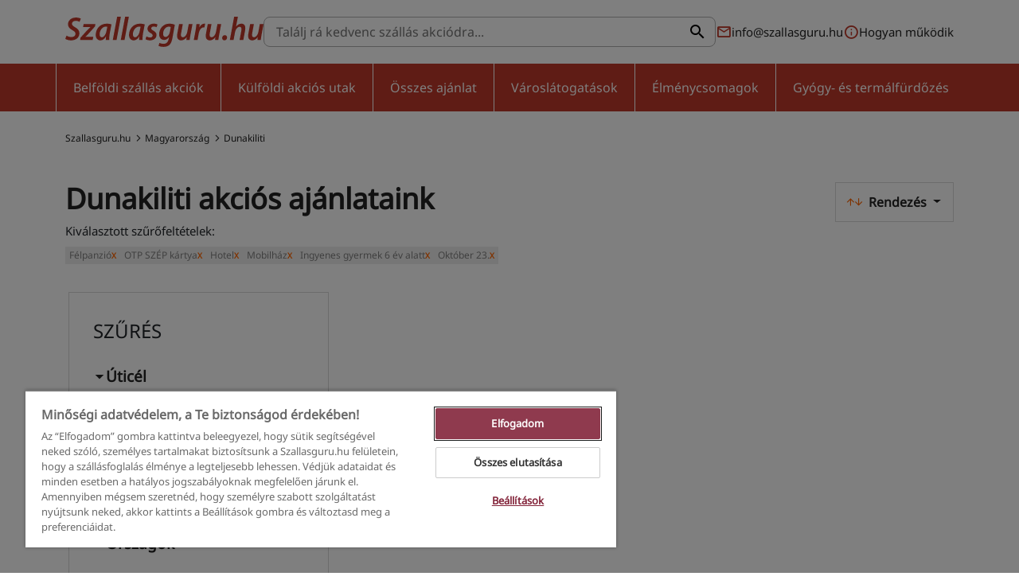

--- FILE ---
content_type: text/html; charset=utf-8
request_url: https://www.szallasguru.hu/dunakiliti/mobilhaz;otp-szechenyi-pihenokartya;oktober-23;felpanzio;hotel;ingyenes-gyermek-6-ev-alatt;termeszet-kozeli
body_size: 18908
content:
<!DOCTYPE html>
<html lang="hu">
<head>
    <meta charset="UTF-8">

<title>Dunakiliti szállás és hotel kuponok - Félpanzió, OTP SZÉP kártya, Hotel, Mobilház, Ingyenes gyermek 6 év alatt, Október 23., Természet közeli - Szallasguru.hu</title>
<meta name="description" content="Szállás és hotel kuponok Dunakiliti, akciós wellness pihenések - Félpanzió, OTP SZÉP kártya, Hotel, Mobilház, Ingyenes gyermek 6 év alatt, Október 23., Természet közeli - Szallasguru.hu">

<meta name="viewport" content="width=device-width, initial-scale=1">
<meta name="format-detection" content="telephone=no">
<meta name="csrf-token" content="hLrzueI07BU9j4a1vQGDcmnqwPgdDPj3hdDGo486">
<meta name="is-debug" content="">
<meta name="abandonment-timeout" content="15000">

<link rel="icon" type="image/png" href="https://www.szallasguru.hu/favicon.ico">

<!-- Fonts -->

<!-- Fonts -->

<!-- CSS -->
<link rel="stylesheet" type="text/css" href="https://www.szallasguru.hu/assets/css/app_ver172.css">
<!-- CSS -->

    <link rel="stylesheet" href="https://www.szallasguru.hu/assets/css/pages/list-page_ver172.css">




<script src="https://www.szallasguru.hu/assets/js/app_ver172.js"></script>


<script>
                    dataLayer.push({"event":"pageInit","pageType":"offer","desktop_login":"true","device_type":"desktop","has_profile":"false","has_purchase":"false","is_ac_user":"false","is_logged_in":"false","is_newsletter_subscriber":"false","login_mode":"email","mobile_login":"false","cart_abandonment":"false","browse_abandonment":"false"});

                    dataLayer.push({"deviceType":null});

            </script>

<!-- Google Tag Manager -->
<script>(function(w,d,s,l,i){w[l]=w[l]||[];w[l].push({'gtm.start':
            new Date().getTime(),event:'gtm.js'});var f=d.getElementsByTagName(s)[0],
        j=d.createElement(s),dl=l!='dataLayer'?'&l='+l:'';j.async=true;j.src=
        '//www.googletagmanager.com/gtm.js?id='+i+dl;f.parentNode.insertBefore(j,f);
    })(window,document,'script','dataLayer','GTM-W7KQK83');</script>
<!-- End Google Tag Manager -->

<script>
    function pushGoogleTagManagerInitialData() {window.dataLayer.push(arguments);}
    pushGoogleTagManagerInitialData('get', 'G-G9C6GZBQL5', 'client_id', client_id => {
        const cid = client_id;
        pushGoogleTagManagerInitialData('get', 'G-G9C6GZBQL5', 'session_id', session_id => {
            const sid = session_id;
            if (sid) {
                document.cookie=`ga4sid_G9C6GZBQL5=${sid}; expires=Thu, 01 Jan 1970 00:00:01 GMT; path=/`;
                document.cookie=`ga4sid_G9C6GZBQL5=${sid}; path=/`;
            }

            if (cid) {
                document.cookie=`ga4cid=${cid}; expires=Thu, 01 Jan 1970 00:00:01 GMT; path=/`;
                document.cookie=`ga4cid=${cid};path=/`;
            }
        });
    });
</script>

<!-- OneTrust Cookies Consent Notice start for szallasguru.hu -->
<script type="text/javascript" src="https://cdn.cookielaw.org/consent/903297a6-b9ea-4983-b59c-676d152dd744/OtAutoBlock.js" ></script>
<script src="https://cdn.cookielaw.org/scripttemplates/otSDKStub.js"
        data-language="hu"
        type="text/javascript"
        charset="UTF-8"
        data-domain-script="903297a6-b9ea-4983-b59c-676d152dd744"></script>
<script type="text/javascript">
    function OptanonWrapper() { }
</script>
<!-- OneTrust Cookies Consent Notice end for szallasguru.hu -->

<script type="application/ld+json">
{
   "@context":"http://schema.org",
   "@type":"WebSite",
   "url":"https://www.szallasguru.hu/",
   "potentialAction":{
      "@type":"SearchAction",
      "target":"https://www.szallasguru.hu/kereses/{search_term_string}?origin=sitelinksearch",
      "query-input":"required name=search_term_string"
   }
}
</script>

    <script type="text/javascript" src="https://www.szallasguru.hu/js/web-push-notification-subscribe_ver172.js"></script>

<script src="https://www.google.com/recaptcha/api.js" async defer></script>

    <!-- header script-->
    

<!-- JS -->

    <meta property="og:url" content="https://www.szallasguru.hu/dunakiliti/mobilhaz;otp-szechenyi-pihenokartya;oktober-23;felpanzio;hotel;ingyenes-gyermek-6-ev-alatt;termeszet-kozeli"/>
    <meta property="og:type" content="website"/>
    <meta property="og:title" content=""/>
    <meta property="og:description" content=""/>
    
<link rel="canonical" href="https://www.szallasguru.hu/dunakiliti/mobilhaz;otp-szechenyi-pihenokartya;oktober-23;felpanzio;hotel;ingyenes-gyermek-6-ev-alatt;termeszet-kozeli" />

<!-- Merchant verification code -->
<meta name="google-site-verification" content="21rjzVFVtFEY3msS0uVr9xzy6Y5-zp_VhT2cKeQVVig" />
<script type="text/javascript" src="https://onsite.optimonk.com/script.js?account=2480" async></script>
        </head>
<body id="top" class="body  "
      data-web-push-notification-parameters='{"isEnable":true,"key":"BOu-Ya5RH6gfC6UZdwE54E8X9bfDkCJsVXakxZ06zS4LuLXQuOp4Vp7ekBFHtyjA465Pd8gwbweUxz1TB0LkdFk","subscriptionPushUrl":"https:\/\/www.szallasguru.hu\/web_push_notification_subscribe","serviceWorkerUrl":"https:\/\/www.szallasguru.hu\/web_push_notification_service_worker","testMessageUrl":"https:\/\/www.szallasguru.hu\/test_web_push_message","testMessageId":false,"unsubscribePopup":false}' itemscope itemtype="http://schema.org/WebPage">

<!-- Google Tag Manager -->
    <noscript>
        <iframe src="//www.googletagmanager.com/ns.html?id=GTM-W7KQK83" height="0"
                width="0" style="display:none;visibility:hidden"></iframe>
    </noscript>
    <!-- End Google Tag Manager -->


    <!-- start: header -->
<header class="header">
    <div class="container-lg">
        <div class="header__top" id="topHeader">
            <div class="header__top-left">
                                    <a href="https://www.szallasguru.hu" title="Szallasguru.hu">
                        <img src="https://www.szallasguru.hu/img/logo-szallasguru.svg"
                             id="headerLogo"
                             class="header__logo "
                             alt="Szallasguru.hu">
                    </a>
                            </div>
            <div class="header__top-search " id="headerTopSearch">
                <div class="header-search">
    <div class="header-search__content">
        <form id="headerSearchForm" data-search-url="https://www.szallasguru.hu/kereses">
            <input type="text" class="header-search__input" id="headerSearchInput" placeholder="Találj rá kedvenc szállás akciódra..." value="">
            <button type="submit" class="header-search__btn" id="headerSearchButton"><i class="szgicon szgicon-search"></i><span class="visually-hidden">Keresés</span></button>
        </form>
    </div>
</div>
                <div class="header__top-search-mobile-close mobile-search-toggle" id="mobileSearchToggle">
                    <i class="szgicon szgicon-delete"></i>
                </div>
            </div>
            <div class="header__top-right">
                <ul>
                                            <li class="d-none d-lg-flex">
                            <i class="szgicon szgicon-envelope"></i> <a href="mailto:info@szallasguru.hu">info@szallasguru.hu</a>
                        </li>
                                                            <li class="d-none d-xl-flex">
                        <i class="szgicon szgicon-information" id="informationIcon"></i> <a id="howItWorks" href="https://www.szallasguru.hu/hogyanmukodik" title="Hogyan működik">Hogyan működik</a>
                    </li>
                    <li class="d-lg-none ">
                        <a href="#" class="mobile-search-toggle" id="mobileSearchToggle">
                            <i class="szgicon szgicon-search"></i>
                            <span class="visually-hidden">Keresés</span>
                        </a>
                    </li>
                    <li class="d-lg-none">
                        <a href="#" class="mobile-menu-toggle">
                            <i class="szgicon szgicon-hm"></i>
                            <span class="visually-hidden">Navigáció</span>
                        </a>
                    </li>
                </ul>
            </div>
        </div>
    </div>

    <div class="mobile-menu" id="mobileMenu">
    <ul>
                    <li class="">
                <a href="https://www.szallasguru.hu/belfold" title="Belföldi szállás akciók">Belföldi szállás akciók</a>
            </li>
                    <li class="">
                <a href="https://www.szallasguru.hu/kulfoldi-ajanlatok" title="Külföldi akciós utak">Külföldi akciós utak</a>
            </li>
                    <li class="">
                <a href="https://www.szallasguru.hu/osszes-ajanlat" title="Összes ajánlat">Összes ajánlat</a>
            </li>
                    <li class="">
                <a href="https://www.szallasguru.hu/varoslatogatasok" title="Városlátogatások">Városlátogatások</a>
            </li>
                    <li class="">
                <a href="https://www.szallasguru.hu/elmenycsomagok" title="Élménycsomagok">Élménycsomagok</a>
            </li>
                    <li class="">
                <a href="https://www.szallasguru.hu/gyogy-es-termalfurdozes" title="Gyógy- és termálfürdőzés">Gyógy- és termálfürdőzés</a>
            </li>
            </ul>
</div>
</header>
<!-- end: header -->

<div class="menu " id="menu">
    <div class="container-lg px-lg-0 px-xxl-075">
        <ul>
                            <li class="">
                    <a href="https://www.szallasguru.hu/belfold" title="Belföldi szállás akciók">Belföldi szállás akciók</a>
                </li>
                            <li class="">
                    <a href="https://www.szallasguru.hu/kulfoldi-ajanlatok" title="Külföldi akciós utak">Külföldi akciós utak</a>
                </li>
                            <li class="">
                    <a href="https://www.szallasguru.hu/osszes-ajanlat" title="Összes ajánlat">Összes ajánlat</a>
                </li>
                            <li class="">
                    <a href="https://www.szallasguru.hu/varoslatogatasok" title="Városlátogatások">Városlátogatások</a>
                </li>
                            <li class="">
                    <a href="https://www.szallasguru.hu/elmenycsomagok" title="Élménycsomagok">Élménycsomagok</a>
                </li>
                            <li class="">
                    <a href="https://www.szallasguru.hu/gyogy-es-termalfurdozes" title="Gyógy- és termálfürdőzés">Gyógy- és termálfürdőzés</a>
                </li>
                    </ul>
    </div>
</div>



<!-- start: main -->
    <div id="content-wrapper">

    <div class="container">
                    <div class="breadcrumb">
    <ul itemscope itemtype="http://schema.org/BreadcrumbList">
                                        <li itemprop="itemListElement" itemscope itemtype="http://schema.org/ListItem">
                <a itemprop="item" href="https://www.szallasguru.hu"><span itemprop="name">Szallasguru.hu</span></a>
                <meta itemprop="position" content="1" />
            </li>
                                            <li itemprop="itemListElement" itemscope itemtype="http://schema.org/ListItem">
                <a itemprop="item" href="https://www.szallasguru.hu/magyarorszag"><span itemprop="name">Magyarország</span></a>
                <meta itemprop="position" content="2" />
            </li>
                                                <li>Dunakiliti</li>
                        </ul>
</div>

            </div>

    <div class="list-page">
    <div class="container-lg">
        <div class="list-page__heading">
            <div class="row">
    <div class="col">
        <h1 id="pageMainTitle">Dunakiliti akciós ajánlataink</h1>
    </div>
    <div class="col-12 col-lg-auto ms-auto d-flex align-items-center my-2 mb-3 my-lg-0 bg-white">
        <div class="col-6 d-lg-none">
            <button class="button button--primary-outline list-page__filter-toggler list-page-filter-toggle" data-ignore-reinit>
                <i class="szgicon szgicon-filter"></i> Szűrés
            </button>
        </div>
        <div id="listPageOrdering" class="col-6">
            <div class="dropdown button-dropdown" id="orderDropdown">
    <button class="dropdown-toggle" type="button" data-bs-toggle="dropdown" aria-expanded="false">
        <span><i class="szgicon szgicon-arrow-up"></i><i class="szgicon szgicon-arrow-down"></i></span> Rendezés
    </button>
    <ul class="dropdown-menu">
                    <li>
                <a class="dropdown-item active" href="https://www.szallasguru.hu/dunakiliti/mobilhaz;otp-szechenyi-pihenokartya;oktober-23;felpanzio;hotel;ingyenes-gyermek-6-ev-alatt;termeszet-kozeli" data-order-slug="">
                    <i class="szgicon szgicon-checkmark"></i>
                    Ajánlásunk szerint
                </a>
            </li>
                    <li>
                <a class="dropdown-item " href="https://www.szallasguru.hu/dunakiliti/mobilhaz;otp-szechenyi-pihenokartya;oktober-23;felpanzio;hotel;ingyenes-gyermek-6-ev-alatt;termeszet-kozeli?rendezes=szallasnev_nov" data-order-slug="szallasnev_nov">
                    <i class="szgicon szgicon-checkmark"></i>
                    Szállásnév szerint
                </a>
            </li>
                    <li>
                <a class="dropdown-item " href="https://www.szallasguru.hu/dunakiliti/mobilhaz;otp-szechenyi-pihenokartya;oktober-23;felpanzio;hotel;ingyenes-gyermek-6-ev-alatt;termeszet-kozeli?rendezes=legujabbak" data-order-slug="legujabbak">
                    <i class="szgicon szgicon-checkmark"></i>
                    Legújabbak
                </a>
            </li>
                    <li>
                <a class="dropdown-item " href="https://www.szallasguru.hu/dunakiliti/mobilhaz;otp-szechenyi-pihenokartya;oktober-23;felpanzio;hotel;ingyenes-gyermek-6-ev-alatt;termeszet-kozeli?rendezes=ar_csokkeno" data-order-slug="ar_csokkeno">
                    <i class="szgicon szgicon-checkmark"></i>
                    Ár - csökkenő
                </a>
            </li>
                    <li>
                <a class="dropdown-item " href="https://www.szallasguru.hu/dunakiliti/mobilhaz;otp-szechenyi-pihenokartya;oktober-23;felpanzio;hotel;ingyenes-gyermek-6-ev-alatt;termeszet-kozeli?rendezes=ar_novekvo" data-order-slug="ar_novekvo">
                    <i class="szgicon szgicon-checkmark"></i>
                    Ár - növekvő
                </a>
            </li>
            </ul>
</div>
        </div>
    </div>
    <div class="col-12">
        <div class="filters" id="selectedFilterTags">
            <div class="filters__title">Kiválasztott szűrőfeltételek:</div>
    <ul>
                    <li>
                <span class="badge badge--filter mt-1">Félpanzió
                    <a href="https://www.szallasguru.hu/dunakiliti/mobilhaz;otp-szechenyi-pihenokartya;oktober-23;hotel;ingyenes-gyermek-6-ev-alatt;termeszet-kozeli" title="törlés"  class="js-badge-filter-link">X</a>
                </span>
            </li>
                    <li>
                <span class="badge badge--filter mt-1">OTP SZÉP kártya
                    <a href="https://www.szallasguru.hu/dunakiliti/mobilhaz;oktober-23;felpanzio;hotel;ingyenes-gyermek-6-ev-alatt;termeszet-kozeli" title="törlés"  class="js-badge-filter-link">X</a>
                </span>
            </li>
                    <li>
                <span class="badge badge--filter mt-1">Hotel
                    <a href="https://www.szallasguru.hu/dunakiliti/mobilhaz;otp-szechenyi-pihenokartya;oktober-23;felpanzio;ingyenes-gyermek-6-ev-alatt;termeszet-kozeli" title="törlés"  class="js-badge-filter-link">X</a>
                </span>
            </li>
                    <li>
                <span class="badge badge--filter mt-1">Mobilház
                    <a href="https://www.szallasguru.hu/dunakiliti/otp-szechenyi-pihenokartya;oktober-23;felpanzio;hotel;ingyenes-gyermek-6-ev-alatt;termeszet-kozeli" title="törlés"  class="js-badge-filter-link">X</a>
                </span>
            </li>
                    <li>
                <span class="badge badge--filter mt-1">Ingyenes gyermek 6 év alatt
                    <a href="https://www.szallasguru.hu/dunakiliti/mobilhaz;otp-szechenyi-pihenokartya;oktober-23;felpanzio;hotel;termeszet-kozeli" title="törlés"  class="js-badge-filter-link">X</a>
                </span>
            </li>
                    <li>
                <span class="badge badge--filter mt-1">Október 23.
                    <a href="https://www.szallasguru.hu/dunakiliti/mobilhaz;otp-szechenyi-pihenokartya;felpanzio;hotel;ingyenes-gyermek-6-ev-alatt;termeszet-kozeli" title="törlés"  class="js-badge-filter-link">X</a>
                </span>
            </li>
            </ul>
        </div>
    </div>
</div>
        </div>

        <div class="row">
            <div class="col-auto px-0 px-xl-3">
                <div class="filter-sidebar d-none d-xl-block" id="filterSideBar">
    <div class="filter-sidebar__title">SZŰRÉS <i class="szgicon szgicon-delete list-page__filter-toggler list-page-filter-toggle"></i></div>
<div class="filter-categories accordion">
            <div class="filter-category accordion-item border-start-0 border-end-0 border-top-0 category_destination" id="category_destination">
            <a href="#" role="button"
               class="filter-category__title accordion-header"
               id="category_header_destination"
               data-bs-toggle="collapse"
               data-bs-target="#category_collapse_destination"
               aria-expanded="true"
               aria-controls="category_collapse_destination"
            >
                <i class="szgicon szgicon-caret-down"></i> Úticél
            </a>
            <div class="filter-category__body accordion-collapse collapse show"
                 id="category_collapse_destination"
                 aria-labelledby="category_header_destination"
                 data-bs-parent="#category_destination"
            >
                <ul class="filter-category__list">
                                                                
                        <li class="filter-category__item filter-category-item filter-category__item--inactive inactive" >
                            <a href="https://www.szallasguru.hu/dunakiliti/mobilhaz;otp-szechenyi-pihenokartya;oktober-23;felpanzio;hotel;ingyenes-gyermek-6-ev-alatt;termeszet-kozeli;belfold" class="text-muted">
                                <label class="checkbox d-flex gap-2">
                                    <input type="checkbox"
                                           class="filter-checkbox"
                                           data-filter-type="destination"
                                           data-filter-value="belfold"
                                        
                                        disabled>
                                    <span>
                                            Belföld
                                            <i class="deals-count">(0)</i>
                                        </span>
                                    <div class="d-none justify-content-center position-absolute filter-category__spinner filter-category-spinner">
                                        <div class="spinner-border spinner-border-sm" role="status">
                                            <span class="visually-hidden">Töltés...</span>
                                        </div>
                                    </div>
                                </label>
                            </a>
                        </li>
                                            
                        <li class="filter-category__item filter-category-item filter-category__item--inactive inactive" >
                            <a href="https://www.szallasguru.hu/dunakiliti/mobilhaz;otp-szechenyi-pihenokartya;oktober-23;felpanzio;hotel;ingyenes-gyermek-6-ev-alatt;termeszet-kozeli;kulfold-repulovel" class="text-muted">
                                <label class="checkbox d-flex gap-2">
                                    <input type="checkbox"
                                           class="filter-checkbox"
                                           data-filter-type="destination"
                                           data-filter-value="kulfold-repulovel"
                                        
                                        disabled>
                                    <span>
                                            Külföld (repülővel)
                                            <i class="deals-count">(0)</i>
                                        </span>
                                    <div class="d-none justify-content-center position-absolute filter-category__spinner filter-category-spinner">
                                        <div class="spinner-border spinner-border-sm" role="status">
                                            <span class="visually-hidden">Töltés...</span>
                                        </div>
                                    </div>
                                </label>
                            </a>
                        </li>
                                            
                        <li class="filter-category__item filter-category-item filter-category__item--inactive inactive" >
                            <a href="https://www.szallasguru.hu/dunakiliti/mobilhaz;otp-szechenyi-pihenokartya;oktober-23;felpanzio;hotel;ingyenes-gyermek-6-ev-alatt;termeszet-kozeli;kulfold-egyeni" class="text-muted">
                                <label class="checkbox d-flex gap-2">
                                    <input type="checkbox"
                                           class="filter-checkbox"
                                           data-filter-type="destination"
                                           data-filter-value="kulfold-egyeni"
                                        
                                        disabled>
                                    <span>
                                            Külföld (egyéni utazás)
                                            <i class="deals-count">(0)</i>
                                        </span>
                                    <div class="d-none justify-content-center position-absolute filter-category__spinner filter-category-spinner">
                                        <div class="spinner-border spinner-border-sm" role="status">
                                            <span class="visually-hidden">Töltés...</span>
                                        </div>
                                    </div>
                                </label>
                            </a>
                        </li>
                                            
                        <li class="filter-category__item filter-category-item filter-category__item--inactive inactive" >
                            <a href="https://www.szallasguru.hu/dunakiliti/mobilhaz;otp-szechenyi-pihenokartya;oktober-23;felpanzio;hotel;ingyenes-gyermek-6-ev-alatt;termeszet-kozeli;kulfoldi-ajanlatok" class="text-muted">
                                <label class="checkbox d-flex gap-2">
                                    <input type="checkbox"
                                           class="filter-checkbox"
                                           data-filter-type="destination"
                                           data-filter-value="kulfoldi-ajanlatok"
                                        
                                        disabled>
                                    <span>
                                            Összes külföld
                                            <i class="deals-count">(0)</i>
                                        </span>
                                    <div class="d-none justify-content-center position-absolute filter-category__spinner filter-category-spinner">
                                        <div class="spinner-border spinner-border-sm" role="status">
                                            <span class="visually-hidden">Töltés...</span>
                                        </div>
                                    </div>
                                </label>
                            </a>
                        </li>
                                                        </ul>
            </div>
        </div>
            <div class="filter-category accordion-item border-start-0 border-end-0 border-top-0 category_country" id="category_country">
            <a href="#" role="button"
               class="filter-category__title accordion-header"
               id="category_header_country"
               data-bs-toggle="collapse"
               data-bs-target="#category_collapse_country"
               aria-expanded="true"
               aria-controls="category_collapse_country"
            >
                <i class="szgicon szgicon-caret-down"></i> Országok
            </a>
            <div class="filter-category__body accordion-collapse collapse show"
                 id="category_collapse_country"
                 aria-labelledby="category_header_country"
                 data-bs-parent="#category_country"
            >
                <ul class="filter-category__list">
                                                                
                        <li class="filter-category__item filter-category-item filter-category__item--inactive inactive"  style="display:none;" >
                            <a href="https://www.szallasguru.hu/dunakiliti/mobilhaz;otp-szechenyi-pihenokartya;oktober-23;felpanzio;hotel;ingyenes-gyermek-6-ev-alatt;termeszet-kozeli;magyarorszag" class="text-muted">
                                <label class="checkbox d-flex gap-2">
                                    <input type="checkbox"
                                           class="filter-checkbox"
                                           data-filter-type="country"
                                           data-filter-value="magyarorszag"
                                        
                                        disabled>
                                    <span>
                                            Magyarország
                                            <i class="deals-count">(0)</i>
                                        </span>
                                    <div class="d-none justify-content-center position-absolute filter-category__spinner filter-category-spinner">
                                        <div class="spinner-border spinner-border-sm" role="status">
                                            <span class="visually-hidden">Töltés...</span>
                                        </div>
                                    </div>
                                </label>
                            </a>
                        </li>
                                            
                        <li class="filter-category__item filter-category-item filter-category__item--inactive inactive"  style="display:none;" >
                            <a href="https://www.szallasguru.hu/dunakiliti/mobilhaz;otp-szechenyi-pihenokartya;oktober-23;felpanzio;hotel;ingyenes-gyermek-6-ev-alatt;termeszet-kozeli;franciaorszag" class="text-muted">
                                <label class="checkbox d-flex gap-2">
                                    <input type="checkbox"
                                           class="filter-checkbox"
                                           data-filter-type="country"
                                           data-filter-value="franciaorszag"
                                        
                                        disabled>
                                    <span>
                                            Franciaország
                                            <i class="deals-count">(0)</i>
                                        </span>
                                    <div class="d-none justify-content-center position-absolute filter-category__spinner filter-category-spinner">
                                        <div class="spinner-border spinner-border-sm" role="status">
                                            <span class="visually-hidden">Töltés...</span>
                                        </div>
                                    </div>
                                </label>
                            </a>
                        </li>
                                            
                        <li class="filter-category__item filter-category-item filter-category__item--inactive inactive"  style="display:none;" >
                            <a href="https://www.szallasguru.hu/dunakiliti/mobilhaz;otp-szechenyi-pihenokartya;oktober-23;felpanzio;hotel;ingyenes-gyermek-6-ev-alatt;termeszet-kozeli;olaszorszag" class="text-muted">
                                <label class="checkbox d-flex gap-2">
                                    <input type="checkbox"
                                           class="filter-checkbox"
                                           data-filter-type="country"
                                           data-filter-value="olaszorszag"
                                        
                                        disabled>
                                    <span>
                                            Olaszország
                                            <i class="deals-count">(0)</i>
                                        </span>
                                    <div class="d-none justify-content-center position-absolute filter-category__spinner filter-category-spinner">
                                        <div class="spinner-border spinner-border-sm" role="status">
                                            <span class="visually-hidden">Töltés...</span>
                                        </div>
                                    </div>
                                </label>
                            </a>
                        </li>
                                            
                        <li class="filter-category__item filter-category-item filter-category__item--inactive inactive"  style="display:none;" >
                            <a href="https://www.szallasguru.hu/dunakiliti/mobilhaz;otp-szechenyi-pihenokartya;oktober-23;felpanzio;hotel;ingyenes-gyermek-6-ev-alatt;termeszet-kozeli;ausztria" class="text-muted">
                                <label class="checkbox d-flex gap-2">
                                    <input type="checkbox"
                                           class="filter-checkbox"
                                           data-filter-type="country"
                                           data-filter-value="ausztria"
                                        
                                        disabled>
                                    <span>
                                            Ausztria
                                            <i class="deals-count">(0)</i>
                                        </span>
                                    <div class="d-none justify-content-center position-absolute filter-category__spinner filter-category-spinner">
                                        <div class="spinner-border spinner-border-sm" role="status">
                                            <span class="visually-hidden">Töltés...</span>
                                        </div>
                                    </div>
                                </label>
                            </a>
                        </li>
                                            
                        <li class="filter-category__item filter-category-item filter-category__item--inactive inactive"  style="display:none;" >
                            <a href="https://www.szallasguru.hu/dunakiliti/mobilhaz;otp-szechenyi-pihenokartya;oktober-23;felpanzio;hotel;ingyenes-gyermek-6-ev-alatt;termeszet-kozeli;csehorszag" class="text-muted">
                                <label class="checkbox d-flex gap-2">
                                    <input type="checkbox"
                                           class="filter-checkbox"
                                           data-filter-type="country"
                                           data-filter-value="csehorszag"
                                        
                                        disabled>
                                    <span>
                                            Csehország
                                            <i class="deals-count">(0)</i>
                                        </span>
                                    <div class="d-none justify-content-center position-absolute filter-category__spinner filter-category-spinner">
                                        <div class="spinner-border spinner-border-sm" role="status">
                                            <span class="visually-hidden">Töltés...</span>
                                        </div>
                                    </div>
                                </label>
                            </a>
                        </li>
                                            
                        <li class="filter-category__item filter-category-item filter-category__item--inactive inactive"  style="display:none;" >
                            <a href="https://www.szallasguru.hu/dunakiliti/mobilhaz;otp-szechenyi-pihenokartya;oktober-23;felpanzio;hotel;ingyenes-gyermek-6-ev-alatt;termeszet-kozeli;belgium" class="text-muted">
                                <label class="checkbox d-flex gap-2">
                                    <input type="checkbox"
                                           class="filter-checkbox"
                                           data-filter-type="country"
                                           data-filter-value="belgium"
                                        
                                        disabled>
                                    <span>
                                            Belgium
                                            <i class="deals-count">(0)</i>
                                        </span>
                                    <div class="d-none justify-content-center position-absolute filter-category__spinner filter-category-spinner">
                                        <div class="spinner-border spinner-border-sm" role="status">
                                            <span class="visually-hidden">Töltés...</span>
                                        </div>
                                    </div>
                                </label>
                            </a>
                        </li>
                                            
                        <li class="filter-category__item filter-category-item filter-category__item--inactive inactive"  style="display:none;" >
                            <a href="https://www.szallasguru.hu/dunakiliti/mobilhaz;otp-szechenyi-pihenokartya;oktober-23;felpanzio;hotel;ingyenes-gyermek-6-ev-alatt;termeszet-kozeli;dania" class="text-muted">
                                <label class="checkbox d-flex gap-2">
                                    <input type="checkbox"
                                           class="filter-checkbox"
                                           data-filter-type="country"
                                           data-filter-value="dania"
                                        
                                        disabled>
                                    <span>
                                            Dánia
                                            <i class="deals-count">(0)</i>
                                        </span>
                                    <div class="d-none justify-content-center position-absolute filter-category__spinner filter-category-spinner">
                                        <div class="spinner-border spinner-border-sm" role="status">
                                            <span class="visually-hidden">Töltés...</span>
                                        </div>
                                    </div>
                                </label>
                            </a>
                        </li>
                                            
                        <li class="filter-category__item filter-category-item filter-category__item--inactive inactive"  style="display:none;" >
                            <a href="https://www.szallasguru.hu/dunakiliti/mobilhaz;otp-szechenyi-pihenokartya;oktober-23;felpanzio;hotel;ingyenes-gyermek-6-ev-alatt;termeszet-kozeli;spanyolorszag" class="text-muted">
                                <label class="checkbox d-flex gap-2">
                                    <input type="checkbox"
                                           class="filter-checkbox"
                                           data-filter-type="country"
                                           data-filter-value="spanyolorszag"
                                        
                                        disabled>
                                    <span>
                                            Spanyolország
                                            <i class="deals-count">(0)</i>
                                        </span>
                                    <div class="d-none justify-content-center position-absolute filter-category__spinner filter-category-spinner">
                                        <div class="spinner-border spinner-border-sm" role="status">
                                            <span class="visually-hidden">Töltés...</span>
                                        </div>
                                    </div>
                                </label>
                            </a>
                        </li>
                                            
                        <li class="filter-category__item filter-category-item filter-category__item--inactive inactive"  style="display:none;" >
                            <a href="https://www.szallasguru.hu/dunakiliti/mobilhaz;otp-szechenyi-pihenokartya;oktober-23;felpanzio;hotel;ingyenes-gyermek-6-ev-alatt;termeszet-kozeli;lengyelorszag" class="text-muted">
                                <label class="checkbox d-flex gap-2">
                                    <input type="checkbox"
                                           class="filter-checkbox"
                                           data-filter-type="country"
                                           data-filter-value="lengyelorszag"
                                        
                                        disabled>
                                    <span>
                                            Lengyelország
                                            <i class="deals-count">(0)</i>
                                        </span>
                                    <div class="d-none justify-content-center position-absolute filter-category__spinner filter-category-spinner">
                                        <div class="spinner-border spinner-border-sm" role="status">
                                            <span class="visually-hidden">Töltés...</span>
                                        </div>
                                    </div>
                                </label>
                            </a>
                        </li>
                                            
                        <li class="filter-category__item filter-category-item filter-category__item--inactive inactive"  style="display:none;" >
                            <a href="https://www.szallasguru.hu/dunakiliti/mobilhaz;otp-szechenyi-pihenokartya;oktober-23;felpanzio;hotel;ingyenes-gyermek-6-ev-alatt;termeszet-kozeli;szlovenia" class="text-muted">
                                <label class="checkbox d-flex gap-2">
                                    <input type="checkbox"
                                           class="filter-checkbox"
                                           data-filter-type="country"
                                           data-filter-value="szlovenia"
                                        
                                        disabled>
                                    <span>
                                            Szlovénia
                                            <i class="deals-count">(0)</i>
                                        </span>
                                    <div class="d-none justify-content-center position-absolute filter-category__spinner filter-category-spinner">
                                        <div class="spinner-border spinner-border-sm" role="status">
                                            <span class="visually-hidden">Töltés...</span>
                                        </div>
                                    </div>
                                </label>
                            </a>
                        </li>
                                            
                        <li class="filter-category__item filter-category-item filter-category__item--inactive inactive"  style="display:none;" >
                            <a href="https://www.szallasguru.hu/dunakiliti/mobilhaz;otp-szechenyi-pihenokartya;oktober-23;felpanzio;hotel;ingyenes-gyermek-6-ev-alatt;termeszet-kozeli;egyesult-kiralysag" class="text-muted">
                                <label class="checkbox d-flex gap-2">
                                    <input type="checkbox"
                                           class="filter-checkbox"
                                           data-filter-type="country"
                                           data-filter-value="egyesult-kiralysag"
                                        
                                        disabled>
                                    <span>
                                            Egyesült Királyság
                                            <i class="deals-count">(0)</i>
                                        </span>
                                    <div class="d-none justify-content-center position-absolute filter-category__spinner filter-category-spinner">
                                        <div class="spinner-border spinner-border-sm" role="status">
                                            <span class="visually-hidden">Töltés...</span>
                                        </div>
                                    </div>
                                </label>
                            </a>
                        </li>
                                            
                        <li class="filter-category__item filter-category-item filter-category__item--inactive inactive"  style="display:none;" >
                            <a href="https://www.szallasguru.hu/dunakiliti/mobilhaz;otp-szechenyi-pihenokartya;oktober-23;felpanzio;hotel;ingyenes-gyermek-6-ev-alatt;termeszet-kozeli;horvatorszag" class="text-muted">
                                <label class="checkbox d-flex gap-2">
                                    <input type="checkbox"
                                           class="filter-checkbox"
                                           data-filter-type="country"
                                           data-filter-value="horvatorszag"
                                        
                                        disabled>
                                    <span>
                                            Horvátország
                                            <i class="deals-count">(0)</i>
                                        </span>
                                    <div class="d-none justify-content-center position-absolute filter-category__spinner filter-category-spinner">
                                        <div class="spinner-border spinner-border-sm" role="status">
                                            <span class="visually-hidden">Töltés...</span>
                                        </div>
                                    </div>
                                </label>
                            </a>
                        </li>
                                            
                        <li class="filter-category__item filter-category-item filter-category__item--inactive inactive"  style="display:none;" >
                            <a href="https://www.szallasguru.hu/dunakiliti/mobilhaz;otp-szechenyi-pihenokartya;oktober-23;felpanzio;hotel;ingyenes-gyermek-6-ev-alatt;termeszet-kozeli;montenegro" class="text-muted">
                                <label class="checkbox d-flex gap-2">
                                    <input type="checkbox"
                                           class="filter-checkbox"
                                           data-filter-type="country"
                                           data-filter-value="montenegro"
                                        
                                        disabled>
                                    <span>
                                            Montenegró
                                            <i class="deals-count">(0)</i>
                                        </span>
                                    <div class="d-none justify-content-center position-absolute filter-category__spinner filter-category-spinner">
                                        <div class="spinner-border spinner-border-sm" role="status">
                                            <span class="visually-hidden">Töltés...</span>
                                        </div>
                                    </div>
                                </label>
                            </a>
                        </li>
                                            
                        <li class="filter-category__item filter-category-item filter-category__item--inactive inactive"  style="display:none;" >
                            <a href="https://www.szallasguru.hu/dunakiliti/mobilhaz;otp-szechenyi-pihenokartya;oktober-23;felpanzio;hotel;ingyenes-gyermek-6-ev-alatt;termeszet-kozeli;bulgaria" class="text-muted">
                                <label class="checkbox d-flex gap-2">
                                    <input type="checkbox"
                                           class="filter-checkbox"
                                           data-filter-type="country"
                                           data-filter-value="bulgaria"
                                        
                                        disabled>
                                    <span>
                                            Bulgária
                                            <i class="deals-count">(0)</i>
                                        </span>
                                    <div class="d-none justify-content-center position-absolute filter-category__spinner filter-category-spinner">
                                        <div class="spinner-border spinner-border-sm" role="status">
                                            <span class="visually-hidden">Töltés...</span>
                                        </div>
                                    </div>
                                </label>
                            </a>
                        </li>
                                            
                        <li class="filter-category__item filter-category-item filter-category__item--inactive inactive"  style="display:none;" >
                            <a href="https://www.szallasguru.hu/dunakiliti/mobilhaz;otp-szechenyi-pihenokartya;oktober-23;felpanzio;hotel;ingyenes-gyermek-6-ev-alatt;termeszet-kozeli;bosznia-hercegovina" class="text-muted">
                                <label class="checkbox d-flex gap-2">
                                    <input type="checkbox"
                                           class="filter-checkbox"
                                           data-filter-type="country"
                                           data-filter-value="bosznia-hercegovina"
                                        
                                        disabled>
                                    <span>
                                            Bosznia-Hercegovina
                                            <i class="deals-count">(0)</i>
                                        </span>
                                    <div class="d-none justify-content-center position-absolute filter-category__spinner filter-category-spinner">
                                        <div class="spinner-border spinner-border-sm" role="status">
                                            <span class="visually-hidden">Töltés...</span>
                                        </div>
                                    </div>
                                </label>
                            </a>
                        </li>
                                            
                        <li class="filter-category__item filter-category-item filter-category__item--inactive inactive"  style="display:none;" >
                            <a href="https://www.szallasguru.hu/dunakiliti/mobilhaz;otp-szechenyi-pihenokartya;oktober-23;felpanzio;hotel;ingyenes-gyermek-6-ev-alatt;termeszet-kozeli;romania" class="text-muted">
                                <label class="checkbox d-flex gap-2">
                                    <input type="checkbox"
                                           class="filter-checkbox"
                                           data-filter-type="country"
                                           data-filter-value="romania"
                                        
                                        disabled>
                                    <span>
                                            Románia
                                            <i class="deals-count">(0)</i>
                                        </span>
                                    <div class="d-none justify-content-center position-absolute filter-category__spinner filter-category-spinner">
                                        <div class="spinner-border spinner-border-sm" role="status">
                                            <span class="visually-hidden">Töltés...</span>
                                        </div>
                                    </div>
                                </label>
                            </a>
                        </li>
                                            
                        <li class="filter-category__item filter-category-item filter-category__item--inactive inactive"  style="display:none;" >
                            <a href="https://www.szallasguru.hu/dunakiliti/mobilhaz;otp-szechenyi-pihenokartya;oktober-23;felpanzio;hotel;ingyenes-gyermek-6-ev-alatt;termeszet-kozeli;torokorszag" class="text-muted">
                                <label class="checkbox d-flex gap-2">
                                    <input type="checkbox"
                                           class="filter-checkbox"
                                           data-filter-type="country"
                                           data-filter-value="torokorszag"
                                        
                                        disabled>
                                    <span>
                                            Törökország
                                            <i class="deals-count">(0)</i>
                                        </span>
                                    <div class="d-none justify-content-center position-absolute filter-category__spinner filter-category-spinner">
                                        <div class="spinner-border spinner-border-sm" role="status">
                                            <span class="visually-hidden">Töltés...</span>
                                        </div>
                                    </div>
                                </label>
                            </a>
                        </li>
                                            
                        <li class="filter-category__item filter-category-item filter-category__item--inactive inactive"  style="display:none;" >
                            <a href="https://www.szallasguru.hu/dunakiliti/mobilhaz;otp-szechenyi-pihenokartya;oktober-23;felpanzio;hotel;ingyenes-gyermek-6-ev-alatt;termeszet-kozeli;kina" class="text-muted">
                                <label class="checkbox d-flex gap-2">
                                    <input type="checkbox"
                                           class="filter-checkbox"
                                           data-filter-type="country"
                                           data-filter-value="kina"
                                        
                                        disabled>
                                    <span>
                                            Kína
                                            <i class="deals-count">(0)</i>
                                        </span>
                                    <div class="d-none justify-content-center position-absolute filter-category__spinner filter-category-spinner">
                                        <div class="spinner-border spinner-border-sm" role="status">
                                            <span class="visually-hidden">Töltés...</span>
                                        </div>
                                    </div>
                                </label>
                            </a>
                        </li>
                                            
                        <li class="filter-category__item filter-category-item filter-category__item--inactive inactive"  style="display:none;" >
                            <a href="https://www.szallasguru.hu/dunakiliti/mobilhaz;otp-szechenyi-pihenokartya;oktober-23;felpanzio;hotel;ingyenes-gyermek-6-ev-alatt;termeszet-kozeli;kuba" class="text-muted">
                                <label class="checkbox d-flex gap-2">
                                    <input type="checkbox"
                                           class="filter-checkbox"
                                           data-filter-type="country"
                                           data-filter-value="kuba"
                                        
                                        disabled>
                                    <span>
                                            Kuba
                                            <i class="deals-count">(0)</i>
                                        </span>
                                    <div class="d-none justify-content-center position-absolute filter-category__spinner filter-category-spinner">
                                        <div class="spinner-border spinner-border-sm" role="status">
                                            <span class="visually-hidden">Töltés...</span>
                                        </div>
                                    </div>
                                </label>
                            </a>
                        </li>
                                                        </ul>
            </div>
        </div>
            <div class="filter-category accordion-item border-start-0 border-end-0 border-top-0 category_price_category" id="category_price_category">
            <a href="#" role="button"
               class="filter-category__title accordion-header"
               id="category_header_price_category"
               data-bs-toggle="collapse"
               data-bs-target="#category_collapse_price_category"
               aria-expanded="true"
               aria-controls="category_collapse_price_category"
            >
                <i class="szgicon szgicon-caret-down"></i> Árkategória
            </a>
            <div class="filter-category__body accordion-collapse collapse show"
                 id="category_collapse_price_category"
                 aria-labelledby="category_header_price_category"
                 data-bs-parent="#category_price_category"
            >
                <ul class="filter-category__list">
                                                                
                        <li class="filter-category__item filter-category-item filter-category__item--inactive inactive" >
                            <a href="https://www.szallasguru.hu/dunakiliti/mobilhaz;otp-szechenyi-pihenokartya;oktober-23;felpanzio;hotel;ingyenes-gyermek-6-ev-alatt;termeszet-kozeli;ar--20000" class="text-muted">
                                <label class="checkbox d-flex gap-2">
                                    <input type="checkbox"
                                           class="filter-checkbox"
                                           data-filter-type="price_category"
                                           data-filter-value="ar--20000"
                                        
                                        disabled>
                                    <span>
                                            20.000 Ft alatt 
                                            <i class="deals-count">(0)</i>
                                        </span>
                                    <div class="d-none justify-content-center position-absolute filter-category__spinner filter-category-spinner">
                                        <div class="spinner-border spinner-border-sm" role="status">
                                            <span class="visually-hidden">Töltés...</span>
                                        </div>
                                    </div>
                                </label>
                            </a>
                        </li>
                                            
                        <li class="filter-category__item filter-category-item filter-category__item--inactive inactive" >
                            <a href="https://www.szallasguru.hu/dunakiliti/mobilhaz;otp-szechenyi-pihenokartya;oktober-23;felpanzio;hotel;ingyenes-gyermek-6-ev-alatt;termeszet-kozeli;ar-19999-30000" class="text-muted">
                                <label class="checkbox d-flex gap-2">
                                    <input type="checkbox"
                                           class="filter-checkbox"
                                           data-filter-type="price_category"
                                           data-filter-value="ar-19999-30000"
                                        
                                        disabled>
                                    <span>
                                            20.000 - 30.000 Ft
                                            <i class="deals-count">(0)</i>
                                        </span>
                                    <div class="d-none justify-content-center position-absolute filter-category__spinner filter-category-spinner">
                                        <div class="spinner-border spinner-border-sm" role="status">
                                            <span class="visually-hidden">Töltés...</span>
                                        </div>
                                    </div>
                                </label>
                            </a>
                        </li>
                                            
                        <li class="filter-category__item filter-category-item filter-category__item--inactive inactive" >
                            <a href="https://www.szallasguru.hu/dunakiliti/mobilhaz;otp-szechenyi-pihenokartya;oktober-23;felpanzio;hotel;ingyenes-gyermek-6-ev-alatt;termeszet-kozeli;ar-29999-45000" class="text-muted">
                                <label class="checkbox d-flex gap-2">
                                    <input type="checkbox"
                                           class="filter-checkbox"
                                           data-filter-type="price_category"
                                           data-filter-value="ar-29999-45000"
                                        
                                        disabled>
                                    <span>
                                            30.000 - 45.000 Ft
                                            <i class="deals-count">(0)</i>
                                        </span>
                                    <div class="d-none justify-content-center position-absolute filter-category__spinner filter-category-spinner">
                                        <div class="spinner-border spinner-border-sm" role="status">
                                            <span class="visually-hidden">Töltés...</span>
                                        </div>
                                    </div>
                                </label>
                            </a>
                        </li>
                                            
                        <li class="filter-category__item filter-category-item filter-category__item--inactive inactive" >
                            <a href="https://www.szallasguru.hu/dunakiliti/mobilhaz;otp-szechenyi-pihenokartya;oktober-23;felpanzio;hotel;ingyenes-gyermek-6-ev-alatt;termeszet-kozeli;ar-44999-60000" class="text-muted">
                                <label class="checkbox d-flex gap-2">
                                    <input type="checkbox"
                                           class="filter-checkbox"
                                           data-filter-type="price_category"
                                           data-filter-value="ar-44999-60000"
                                        
                                        disabled>
                                    <span>
                                            45.000 - 60.000 Ft
                                            <i class="deals-count">(0)</i>
                                        </span>
                                    <div class="d-none justify-content-center position-absolute filter-category__spinner filter-category-spinner">
                                        <div class="spinner-border spinner-border-sm" role="status">
                                            <span class="visually-hidden">Töltés...</span>
                                        </div>
                                    </div>
                                </label>
                            </a>
                        </li>
                                            
                        <li class="filter-category__item filter-category-item filter-category__item--inactive inactive" >
                            <a href="https://www.szallasguru.hu/dunakiliti/mobilhaz;otp-szechenyi-pihenokartya;oktober-23;felpanzio;hotel;ingyenes-gyermek-6-ev-alatt;termeszet-kozeli;ar-59999-100000" class="text-muted">
                                <label class="checkbox d-flex gap-2">
                                    <input type="checkbox"
                                           class="filter-checkbox"
                                           data-filter-type="price_category"
                                           data-filter-value="ar-59999-100000"
                                        
                                        disabled>
                                    <span>
                                            60.000 - 100.000 Ft
                                            <i class="deals-count">(0)</i>
                                        </span>
                                    <div class="d-none justify-content-center position-absolute filter-category__spinner filter-category-spinner">
                                        <div class="spinner-border spinner-border-sm" role="status">
                                            <span class="visually-hidden">Töltés...</span>
                                        </div>
                                    </div>
                                </label>
                            </a>
                        </li>
                                            
                        <li class="filter-category__item filter-category-item filter-category__item--inactive inactive" >
                            <a href="https://www.szallasguru.hu/dunakiliti/mobilhaz;otp-szechenyi-pihenokartya;oktober-23;felpanzio;hotel;ingyenes-gyermek-6-ev-alatt;termeszet-kozeli;ar-99999-150000" class="text-muted">
                                <label class="checkbox d-flex gap-2">
                                    <input type="checkbox"
                                           class="filter-checkbox"
                                           data-filter-type="price_category"
                                           data-filter-value="ar-99999-150000"
                                        
                                        disabled>
                                    <span>
                                            100.000 - 150.000 Ft
                                            <i class="deals-count">(0)</i>
                                        </span>
                                    <div class="d-none justify-content-center position-absolute filter-category__spinner filter-category-spinner">
                                        <div class="spinner-border spinner-border-sm" role="status">
                                            <span class="visually-hidden">Töltés...</span>
                                        </div>
                                    </div>
                                </label>
                            </a>
                        </li>
                                            
                        <li class="filter-category__item filter-category-item filter-category__item--inactive inactive" >
                            <a href="https://www.szallasguru.hu/dunakiliti/mobilhaz;otp-szechenyi-pihenokartya;oktober-23;felpanzio;hotel;ingyenes-gyermek-6-ev-alatt;termeszet-kozeli;ar-149999-200000" class="text-muted">
                                <label class="checkbox d-flex gap-2">
                                    <input type="checkbox"
                                           class="filter-checkbox"
                                           data-filter-type="price_category"
                                           data-filter-value="ar-149999-200000"
                                        
                                        disabled>
                                    <span>
                                            150.000 - 200.000 Ft
                                            <i class="deals-count">(0)</i>
                                        </span>
                                    <div class="d-none justify-content-center position-absolute filter-category__spinner filter-category-spinner">
                                        <div class="spinner-border spinner-border-sm" role="status">
                                            <span class="visually-hidden">Töltés...</span>
                                        </div>
                                    </div>
                                </label>
                            </a>
                        </li>
                                            
                        <li class="filter-category__item filter-category-item filter-category__item--inactive inactive" >
                            <a href="https://www.szallasguru.hu/dunakiliti/mobilhaz;otp-szechenyi-pihenokartya;oktober-23;felpanzio;hotel;ingyenes-gyermek-6-ev-alatt;termeszet-kozeli;ar-199999" class="text-muted">
                                <label class="checkbox d-flex gap-2">
                                    <input type="checkbox"
                                           class="filter-checkbox"
                                           data-filter-type="price_category"
                                           data-filter-value="ar-199999"
                                        
                                        disabled>
                                    <span>
                                            200.000 Ft fölött
                                            <i class="deals-count">(0)</i>
                                        </span>
                                    <div class="d-none justify-content-center position-absolute filter-category__spinner filter-category-spinner">
                                        <div class="spinner-border spinner-border-sm" role="status">
                                            <span class="visually-hidden">Töltés...</span>
                                        </div>
                                    </div>
                                </label>
                            </a>
                        </li>
                                                        </ul>
            </div>
        </div>
            <div class="filter-category accordion-item border-start-0 border-end-0 border-top-0 category_catering" id="category_catering">
            <a href="#" role="button"
               class="filter-category__title accordion-header"
               id="category_header_catering"
               data-bs-toggle="collapse"
               data-bs-target="#category_collapse_catering"
               aria-expanded="true"
               aria-controls="category_collapse_catering"
            >
                <i class="szgicon szgicon-caret-down"></i> Ellátás
            </a>
            <div class="filter-category__body accordion-collapse collapse show"
                 id="category_collapse_catering"
                 aria-labelledby="category_header_catering"
                 data-bs-parent="#category_catering"
            >
                <ul class="filter-category__list">
                                                                
                        <li class="filter-category__item filter-category-item filter-category__item--inactive inactive" >
                            <a href="https://www.szallasguru.hu/dunakiliti/mobilhaz;otp-szechenyi-pihenokartya;oktober-23;felpanzio;hotel;ingyenes-gyermek-6-ev-alatt;termeszet-kozeli;reggeli" class="text-muted">
                                <label class="checkbox d-flex gap-2">
                                    <input type="checkbox"
                                           class="filter-checkbox"
                                           data-filter-type="catering"
                                           data-filter-value="reggeli"
                                        
                                        disabled>
                                    <span>
                                            Reggeli
                                            <i class="deals-count">(0)</i>
                                        </span>
                                    <div class="d-none justify-content-center position-absolute filter-category__spinner filter-category-spinner">
                                        <div class="spinner-border spinner-border-sm" role="status">
                                            <span class="visually-hidden">Töltés...</span>
                                        </div>
                                    </div>
                                </label>
                            </a>
                        </li>
                                            
                        <li class="filter-category__item filter-category-item filter-category__item--inactive inactive" >
                            <a href="https://www.szallasguru.hu/dunakiliti/mobilhaz;otp-szechenyi-pihenokartya;oktober-23;hotel;ingyenes-gyermek-6-ev-alatt;termeszet-kozeli" class="text-muted">
                                <label class="checkbox d-flex gap-2">
                                    <input type="checkbox"
                                           class="filter-checkbox"
                                           data-filter-type="catering"
                                           data-filter-value="felpanzio"
                                        checked
                                        disabled>
                                    <span>
                                            Félpanzió
                                            <i class="deals-count">(0)</i>
                                        </span>
                                    <div class="d-none justify-content-center position-absolute filter-category__spinner filter-category-spinner">
                                        <div class="spinner-border spinner-border-sm" role="status">
                                            <span class="visually-hidden">Töltés...</span>
                                        </div>
                                    </div>
                                </label>
                            </a>
                        </li>
                                            
                        <li class="filter-category__item filter-category-item filter-category__item--inactive inactive" >
                            <a href="https://www.szallasguru.hu/dunakiliti/mobilhaz;otp-szechenyi-pihenokartya;oktober-23;felpanzio;hotel;ingyenes-gyermek-6-ev-alatt;termeszet-kozeli;teljes-ellatas" class="text-muted">
                                <label class="checkbox d-flex gap-2">
                                    <input type="checkbox"
                                           class="filter-checkbox"
                                           data-filter-type="catering"
                                           data-filter-value="teljes-ellatas"
                                        
                                        disabled>
                                    <span>
                                            Teljes ellátás
                                            <i class="deals-count">(0)</i>
                                        </span>
                                    <div class="d-none justify-content-center position-absolute filter-category__spinner filter-category-spinner">
                                        <div class="spinner-border spinner-border-sm" role="status">
                                            <span class="visually-hidden">Töltés...</span>
                                        </div>
                                    </div>
                                </label>
                            </a>
                        </li>
                                            
                        <li class="filter-category__item filter-category-item filter-category__item--inactive inactive" >
                            <a href="https://www.szallasguru.hu/dunakiliti/mobilhaz;otp-szechenyi-pihenokartya;oktober-23;felpanzio;hotel;ingyenes-gyermek-6-ev-alatt;termeszet-kozeli;all-inclusive" class="text-muted">
                                <label class="checkbox d-flex gap-2">
                                    <input type="checkbox"
                                           class="filter-checkbox"
                                           data-filter-type="catering"
                                           data-filter-value="all-inclusive"
                                        
                                        disabled>
                                    <span>
                                            All inclusive
                                            <i class="deals-count">(0)</i>
                                        </span>
                                    <div class="d-none justify-content-center position-absolute filter-category__spinner filter-category-spinner">
                                        <div class="spinner-border spinner-border-sm" role="status">
                                            <span class="visually-hidden">Töltés...</span>
                                        </div>
                                    </div>
                                </label>
                            </a>
                        </li>
                                            
                        <li class="filter-category__item filter-category-item filter-category__item--inactive inactive" >
                            <a href="https://www.szallasguru.hu/dunakiliti/mobilhaz;otp-szechenyi-pihenokartya;oktober-23;felpanzio;hotel;ingyenes-gyermek-6-ev-alatt;termeszet-kozeli;all-inclusive-light" class="text-muted">
                                <label class="checkbox d-flex gap-2">
                                    <input type="checkbox"
                                           class="filter-checkbox"
                                           data-filter-type="catering"
                                           data-filter-value="all-inclusive-light"
                                        
                                        disabled>
                                    <span>
                                            All inclusive light
                                            <i class="deals-count">(0)</i>
                                        </span>
                                    <div class="d-none justify-content-center position-absolute filter-category__spinner filter-category-spinner">
                                        <div class="spinner-border spinner-border-sm" role="status">
                                            <span class="visually-hidden">Töltés...</span>
                                        </div>
                                    </div>
                                </label>
                            </a>
                        </li>
                                            
                        <li class="filter-category__item filter-category-item filter-category__item--inactive inactive" >
                            <a href="https://www.szallasguru.hu/dunakiliti/mobilhaz;otp-szechenyi-pihenokartya;oktober-23;felpanzio;hotel;ingyenes-gyermek-6-ev-alatt;termeszet-kozeli;onellatas" class="text-muted">
                                <label class="checkbox d-flex gap-2">
                                    <input type="checkbox"
                                           class="filter-checkbox"
                                           data-filter-type="catering"
                                           data-filter-value="onellatas"
                                        
                                        disabled>
                                    <span>
                                            Önellátás
                                            <i class="deals-count">(0)</i>
                                        </span>
                                    <div class="d-none justify-content-center position-absolute filter-category__spinner filter-category-spinner">
                                        <div class="spinner-border spinner-border-sm" role="status">
                                            <span class="visually-hidden">Töltés...</span>
                                        </div>
                                    </div>
                                </label>
                            </a>
                        </li>
                                            
                        <li class="filter-category__item filter-category-item filter-category__item--inactive inactive" >
                            <a href="https://www.szallasguru.hu/dunakiliti/mobilhaz;otp-szechenyi-pihenokartya;oktober-23;felpanzio;hotel;ingyenes-gyermek-6-ev-alatt;termeszet-kozeli;inclusive-light" class="text-muted">
                                <label class="checkbox d-flex gap-2">
                                    <input type="checkbox"
                                           class="filter-checkbox"
                                           data-filter-type="catering"
                                           data-filter-value="inclusive-light"
                                        
                                        disabled>
                                    <span>
                                            Inclusive light
                                            <i class="deals-count">(0)</i>
                                        </span>
                                    <div class="d-none justify-content-center position-absolute filter-category__spinner filter-category-spinner">
                                        <div class="spinner-border spinner-border-sm" role="status">
                                            <span class="visually-hidden">Töltés...</span>
                                        </div>
                                    </div>
                                </label>
                            </a>
                        </li>
                                            
                        <li class="filter-category__item filter-category-item filter-category__item--inactive inactive" >
                            <a href="https://www.szallasguru.hu/dunakiliti/mobilhaz;otp-szechenyi-pihenokartya;oktober-23;felpanzio;hotel;ingyenes-gyermek-6-ev-alatt;termeszet-kozeli;ultra-all-inclusive" class="text-muted">
                                <label class="checkbox d-flex gap-2">
                                    <input type="checkbox"
                                           class="filter-checkbox"
                                           data-filter-type="catering"
                                           data-filter-value="ultra-all-inclusive"
                                        
                                        disabled>
                                    <span>
                                            Ultra all inclusive
                                            <i class="deals-count">(0)</i>
                                        </span>
                                    <div class="d-none justify-content-center position-absolute filter-category__spinner filter-category-spinner">
                                        <div class="spinner-border spinner-border-sm" role="status">
                                            <span class="visually-hidden">Töltés...</span>
                                        </div>
                                    </div>
                                </label>
                            </a>
                        </li>
                                                        </ul>
            </div>
        </div>
            <div class="filter-category accordion-item border-start-0 border-end-0 border-top-0 category_szep_card" id="category_szep_card">
            <a href="#" role="button"
               class="filter-category__title accordion-header"
               id="category_header_szep_card"
               data-bs-toggle="collapse"
               data-bs-target="#category_collapse_szep_card"
               aria-expanded="true"
               aria-controls="category_collapse_szep_card"
            >
                <i class="szgicon szgicon-caret-down"></i> Szépkártya elfogadás
            </a>
            <div class="filter-category__body accordion-collapse collapse show"
                 id="category_collapse_szep_card"
                 aria-labelledby="category_header_szep_card"
                 data-bs-parent="#category_szep_card"
            >
                <ul class="filter-category__list">
                                                                
                        <li class="filter-category__item filter-category-item filter-category__item--inactive inactive" >
                            <a href="https://www.szallasguru.hu/dunakiliti/mobilhaz;oktober-23;felpanzio;hotel;ingyenes-gyermek-6-ev-alatt;termeszet-kozeli" class="text-muted">
                                <label class="checkbox d-flex gap-2">
                                    <input type="checkbox"
                                           class="filter-checkbox"
                                           data-filter-type="szep_card"
                                           data-filter-value="otp-szechenyi-pihenokartya"
                                        checked
                                        disabled>
                                    <span>
                                            OTP SZÉP kártya
                                            <i class="deals-count">(0)</i>
                                        </span>
                                    <div class="d-none justify-content-center position-absolute filter-category__spinner filter-category-spinner">
                                        <div class="spinner-border spinner-border-sm" role="status">
                                            <span class="visually-hidden">Töltés...</span>
                                        </div>
                                    </div>
                                </label>
                            </a>
                        </li>
                                            
                        <li class="filter-category__item filter-category-item filter-category__item--inactive inactive" >
                            <a href="https://www.szallasguru.hu/dunakiliti/mobilhaz;otp-szechenyi-pihenokartya;oktober-23;felpanzio;hotel;ingyenes-gyermek-6-ev-alatt;termeszet-kozeli;k-h-szechenyi-pihenokartya" class="text-muted">
                                <label class="checkbox d-flex gap-2">
                                    <input type="checkbox"
                                           class="filter-checkbox"
                                           data-filter-type="szep_card"
                                           data-filter-value="k-h-szechenyi-pihenokartya"
                                        
                                        disabled>
                                    <span>
                                            K&amp;H SZÉP kártya
                                            <i class="deals-count">(0)</i>
                                        </span>
                                    <div class="d-none justify-content-center position-absolute filter-category__spinner filter-category-spinner">
                                        <div class="spinner-border spinner-border-sm" role="status">
                                            <span class="visually-hidden">Töltés...</span>
                                        </div>
                                    </div>
                                </label>
                            </a>
                        </li>
                                            
                        <li class="filter-category__item filter-category-item filter-category__item--inactive inactive" >
                            <a href="https://www.szallasguru.hu/dunakiliti/mobilhaz;otp-szechenyi-pihenokartya;oktober-23;felpanzio;hotel;ingyenes-gyermek-6-ev-alatt;termeszet-kozeli;mbh-szechenyi-pihenokartya" class="text-muted">
                                <label class="checkbox d-flex gap-2">
                                    <input type="checkbox"
                                           class="filter-checkbox"
                                           data-filter-type="szep_card"
                                           data-filter-value="mbh-szechenyi-pihenokartya"
                                        
                                        disabled>
                                    <span>
                                            MBH SZÉP kártya
                                            <i class="deals-count">(0)</i>
                                        </span>
                                    <div class="d-none justify-content-center position-absolute filter-category__spinner filter-category-spinner">
                                        <div class="spinner-border spinner-border-sm" role="status">
                                            <span class="visually-hidden">Töltés...</span>
                                        </div>
                                    </div>
                                </label>
                            </a>
                        </li>
                                                        </ul>
            </div>
        </div>
            <div class="filter-category accordion-item border-start-0 border-end-0 border-top-0 category_acc_category" id="category_acc_category">
            <a href="#" role="button"
               class="filter-category__title accordion-header"
               id="category_header_acc_category"
               data-bs-toggle="collapse"
               data-bs-target="#category_collapse_acc_category"
               aria-expanded="true"
               aria-controls="category_collapse_acc_category"
            >
                <i class="szgicon szgicon-caret-down"></i> Szállástípus
            </a>
            <div class="filter-category__body accordion-collapse collapse show"
                 id="category_collapse_acc_category"
                 aria-labelledby="category_header_acc_category"
                 data-bs-parent="#category_acc_category"
            >
                <ul class="filter-category__list">
                                                                
                        <li class="filter-category__item filter-category-item filter-category__item--inactive inactive" >
                            <a href="https://www.szallasguru.hu/dunakiliti/mobilhaz;otp-szechenyi-pihenokartya;oktober-23;felpanzio;hotel;ingyenes-gyermek-6-ev-alatt;termeszet-kozeli;aparthotel" class="text-muted">
                                <label class="checkbox d-flex gap-2">
                                    <input type="checkbox"
                                           class="filter-checkbox"
                                           data-filter-type="acc_category"
                                           data-filter-value="aparthotel"
                                        
                                        disabled>
                                    <span>
                                            Aparthotel
                                            <i class="deals-count">(0)</i>
                                        </span>
                                    <div class="d-none justify-content-center position-absolute filter-category__spinner filter-category-spinner">
                                        <div class="spinner-border spinner-border-sm" role="status">
                                            <span class="visually-hidden">Töltés...</span>
                                        </div>
                                    </div>
                                </label>
                            </a>
                        </li>
                                            
                        <li class="filter-category__item filter-category-item filter-category__item--inactive inactive" >
                            <a href="https://www.szallasguru.hu/dunakiliti/mobilhaz;otp-szechenyi-pihenokartya;oktober-23;felpanzio;hotel;ingyenes-gyermek-6-ev-alatt;termeszet-kozeli;apartman" class="text-muted">
                                <label class="checkbox d-flex gap-2">
                                    <input type="checkbox"
                                           class="filter-checkbox"
                                           data-filter-type="acc_category"
                                           data-filter-value="apartman"
                                        
                                        disabled>
                                    <span>
                                            Apartman
                                            <i class="deals-count">(0)</i>
                                        </span>
                                    <div class="d-none justify-content-center position-absolute filter-category__spinner filter-category-spinner">
                                        <div class="spinner-border spinner-border-sm" role="status">
                                            <span class="visually-hidden">Töltés...</span>
                                        </div>
                                    </div>
                                </label>
                            </a>
                        </li>
                                            
                        <li class="filter-category__item filter-category-item filter-category__item--inactive inactive" >
                            <a href="https://www.szallasguru.hu/dunakiliti/mobilhaz;otp-szechenyi-pihenokartya;oktober-23;felpanzio;ingyenes-gyermek-6-ev-alatt;termeszet-kozeli" class="text-muted">
                                <label class="checkbox d-flex gap-2">
                                    <input type="checkbox"
                                           class="filter-checkbox"
                                           data-filter-type="acc_category"
                                           data-filter-value="hotel"
                                        checked
                                        disabled>
                                    <span>
                                            Hotel
                                            <i class="deals-count">(0)</i>
                                        </span>
                                    <div class="d-none justify-content-center position-absolute filter-category__spinner filter-category-spinner">
                                        <div class="spinner-border spinner-border-sm" role="status">
                                            <span class="visually-hidden">Töltés...</span>
                                        </div>
                                    </div>
                                </label>
                            </a>
                        </li>
                                            
                        <li class="filter-category__item filter-category-item filter-category__item--inactive inactive" >
                            <a href="https://www.szallasguru.hu/dunakiliti/mobilhaz;otp-szechenyi-pihenokartya;oktober-23;felpanzio;hotel;ingyenes-gyermek-6-ev-alatt;termeszet-kozeli;harom-csillagnal-kevesebb" class="text-muted">
                                <label class="checkbox d-flex gap-2">
                                    <input type="checkbox"
                                           class="filter-checkbox"
                                           data-filter-type="acc_category"
                                           data-filter-value="harom-csillagnal-kevesebb"
                                        
                                        disabled>
                                    <span>
                                            Hotel **
                                            <i class="deals-count">(0)</i>
                                        </span>
                                    <div class="d-none justify-content-center position-absolute filter-category__spinner filter-category-spinner">
                                        <div class="spinner-border spinner-border-sm" role="status">
                                            <span class="visually-hidden">Töltés...</span>
                                        </div>
                                    </div>
                                </label>
                            </a>
                        </li>
                                            
                        <li class="filter-category__item filter-category-item filter-category__item--inactive inactive" >
                            <a href="https://www.szallasguru.hu/dunakiliti/mobilhaz;otp-szechenyi-pihenokartya;oktober-23;felpanzio;hotel;ingyenes-gyermek-6-ev-alatt;termeszet-kozeli;haromcsillagos-hotel" class="text-muted">
                                <label class="checkbox d-flex gap-2">
                                    <input type="checkbox"
                                           class="filter-checkbox"
                                           data-filter-type="acc_category"
                                           data-filter-value="haromcsillagos-hotel"
                                        
                                        disabled>
                                    <span>
                                            Hotel ***
                                            <i class="deals-count">(0)</i>
                                        </span>
                                    <div class="d-none justify-content-center position-absolute filter-category__spinner filter-category-spinner">
                                        <div class="spinner-border spinner-border-sm" role="status">
                                            <span class="visually-hidden">Töltés...</span>
                                        </div>
                                    </div>
                                </label>
                            </a>
                        </li>
                                            
                        <li class="filter-category__item filter-category-item filter-category__item--inactive inactive" >
                            <a href="https://www.szallasguru.hu/dunakiliti/mobilhaz;otp-szechenyi-pihenokartya;oktober-23;felpanzio;hotel;ingyenes-gyermek-6-ev-alatt;termeszet-kozeli;negycsillagos-hotel" class="text-muted">
                                <label class="checkbox d-flex gap-2">
                                    <input type="checkbox"
                                           class="filter-checkbox"
                                           data-filter-type="acc_category"
                                           data-filter-value="negycsillagos-hotel"
                                        
                                        disabled>
                                    <span>
                                            Hotel ****
                                            <i class="deals-count">(0)</i>
                                        </span>
                                    <div class="d-none justify-content-center position-absolute filter-category__spinner filter-category-spinner">
                                        <div class="spinner-border spinner-border-sm" role="status">
                                            <span class="visually-hidden">Töltés...</span>
                                        </div>
                                    </div>
                                </label>
                            </a>
                        </li>
                                            
                        <li class="filter-category__item filter-category-item filter-category__item--inactive inactive" >
                            <a href="https://www.szallasguru.hu/dunakiliti/mobilhaz;otp-szechenyi-pihenokartya;oktober-23;felpanzio;hotel;ingyenes-gyermek-6-ev-alatt;termeszet-kozeli;otcsillagos-hotel" class="text-muted">
                                <label class="checkbox d-flex gap-2">
                                    <input type="checkbox"
                                           class="filter-checkbox"
                                           data-filter-type="acc_category"
                                           data-filter-value="otcsillagos-hotel"
                                        
                                        disabled>
                                    <span>
                                            Hotel *****
                                            <i class="deals-count">(0)</i>
                                        </span>
                                    <div class="d-none justify-content-center position-absolute filter-category__spinner filter-category-spinner">
                                        <div class="spinner-border spinner-border-sm" role="status">
                                            <span class="visually-hidden">Töltés...</span>
                                        </div>
                                    </div>
                                </label>
                            </a>
                        </li>
                                            
                        <li class="filter-category__item filter-category-item filter-category__item--inactive inactive" >
                            <a href="https://www.szallasguru.hu/dunakiliti/otp-szechenyi-pihenokartya;oktober-23;felpanzio;hotel;ingyenes-gyermek-6-ev-alatt;termeszet-kozeli" class="text-muted">
                                <label class="checkbox d-flex gap-2">
                                    <input type="checkbox"
                                           class="filter-checkbox"
                                           data-filter-type="acc_category"
                                           data-filter-value="mobilhaz"
                                        checked
                                        disabled>
                                    <span>
                                            Mobilház
                                            <i class="deals-count">(0)</i>
                                        </span>
                                    <div class="d-none justify-content-center position-absolute filter-category__spinner filter-category-spinner">
                                        <div class="spinner-border spinner-border-sm" role="status">
                                            <span class="visually-hidden">Töltés...</span>
                                        </div>
                                    </div>
                                </label>
                            </a>
                        </li>
                                            
                        <li class="filter-category__item filter-category-item filter-category__item--inactive inactive" >
                            <a href="https://www.szallasguru.hu/dunakiliti/mobilhaz;otp-szechenyi-pihenokartya;oktober-23;felpanzio;hotel;ingyenes-gyermek-6-ev-alatt;termeszet-kozeli;panzio" class="text-muted">
                                <label class="checkbox d-flex gap-2">
                                    <input type="checkbox"
                                           class="filter-checkbox"
                                           data-filter-type="acc_category"
                                           data-filter-value="panzio"
                                        
                                        disabled>
                                    <span>
                                            Panzió
                                            <i class="deals-count">(0)</i>
                                        </span>
                                    <div class="d-none justify-content-center position-absolute filter-category__spinner filter-category-spinner">
                                        <div class="spinner-border spinner-border-sm" role="status">
                                            <span class="visually-hidden">Töltés...</span>
                                        </div>
                                    </div>
                                </label>
                            </a>
                        </li>
                                            
                        <li class="filter-category__item filter-category-item filter-category__item--inactive inactive" >
                            <a href="https://www.szallasguru.hu/dunakiliti/mobilhaz;otp-szechenyi-pihenokartya;oktober-23;felpanzio;hotel;ingyenes-gyermek-6-ev-alatt;termeszet-kozeli;riad" class="text-muted">
                                <label class="checkbox d-flex gap-2">
                                    <input type="checkbox"
                                           class="filter-checkbox"
                                           data-filter-type="acc_category"
                                           data-filter-value="riad"
                                        
                                        disabled>
                                    <span>
                                            Riad
                                            <i class="deals-count">(0)</i>
                                        </span>
                                    <div class="d-none justify-content-center position-absolute filter-category__spinner filter-category-spinner">
                                        <div class="spinner-border spinner-border-sm" role="status">
                                            <span class="visually-hidden">Töltés...</span>
                                        </div>
                                    </div>
                                </label>
                            </a>
                        </li>
                                            
                        <li class="filter-category__item filter-category-item filter-category__item--inactive inactive" >
                            <a href="https://www.szallasguru.hu/dunakiliti/mobilhaz;otp-szechenyi-pihenokartya;oktober-23;felpanzio;hotel;ingyenes-gyermek-6-ev-alatt;termeszet-kozeli;udulokozpont" class="text-muted">
                                <label class="checkbox d-flex gap-2">
                                    <input type="checkbox"
                                           class="filter-checkbox"
                                           data-filter-type="acc_category"
                                           data-filter-value="udulokozpont"
                                        
                                        disabled>
                                    <span>
                                            Üdülőközpont
                                            <i class="deals-count">(0)</i>
                                        </span>
                                    <div class="d-none justify-content-center position-absolute filter-category__spinner filter-category-spinner">
                                        <div class="spinner-border spinner-border-sm" role="status">
                                            <span class="visually-hidden">Töltés...</span>
                                        </div>
                                    </div>
                                </label>
                            </a>
                        </li>
                                            
                        <li class="filter-category__item filter-category-item filter-category__item--inactive inactive" >
                            <a href="https://www.szallasguru.hu/dunakiliti/mobilhaz;otp-szechenyi-pihenokartya;oktober-23;felpanzio;hotel;ingyenes-gyermek-6-ev-alatt;termeszet-kozeli;vendeghaz" class="text-muted">
                                <label class="checkbox d-flex gap-2">
                                    <input type="checkbox"
                                           class="filter-checkbox"
                                           data-filter-type="acc_category"
                                           data-filter-value="vendeghaz"
                                        
                                        disabled>
                                    <span>
                                            Vendégház
                                            <i class="deals-count">(0)</i>
                                        </span>
                                    <div class="d-none justify-content-center position-absolute filter-category__spinner filter-category-spinner">
                                        <div class="spinner-border spinner-border-sm" role="status">
                                            <span class="visually-hidden">Töltés...</span>
                                        </div>
                                    </div>
                                </label>
                            </a>
                        </li>
                                                        </ul>
            </div>
        </div>
            <div class="filter-category accordion-item border-start-0 border-end-0 border-top-0 category_family_category" id="category_family_category">
            <a href="#" role="button"
               class="filter-category__title accordion-header"
               id="category_header_family_category"
               data-bs-toggle="collapse"
               data-bs-target="#category_collapse_family_category"
               aria-expanded="true"
               aria-controls="category_collapse_family_category"
            >
                <i class="szgicon szgicon-caret-down"></i> Családi kategóriák
            </a>
            <div class="filter-category__body accordion-collapse collapse show"
                 id="category_collapse_family_category"
                 aria-labelledby="category_header_family_category"
                 data-bs-parent="#category_family_category"
            >
                <ul class="filter-category__list">
                                                                
                        <li class="filter-category__item filter-category-item filter-category__item--inactive inactive" >
                            <a href="https://www.szallasguru.hu/dunakiliti/mobilhaz;otp-szechenyi-pihenokartya;oktober-23;felpanzio;hotel;ingyenes-gyermek-6-ev-alatt;termeszet-kozeli;csaladbarat" class="text-muted">
                                <label class="checkbox d-flex gap-2">
                                    <input type="checkbox"
                                           class="filter-checkbox"
                                           data-filter-type="family_category"
                                           data-filter-value="csaladbarat"
                                        
                                        disabled>
                                    <span>
                                            Családbarát
                                            <i class="deals-count">(0)</i>
                                        </span>
                                    <div class="d-none justify-content-center position-absolute filter-category__spinner filter-category-spinner">
                                        <div class="spinner-border spinner-border-sm" role="status">
                                            <span class="visually-hidden">Töltés...</span>
                                        </div>
                                    </div>
                                </label>
                            </a>
                        </li>
                                            
                        <li class="filter-category__item filter-category-item filter-category__item--inactive inactive" >
                            <a href="https://www.szallasguru.hu/dunakiliti/mobilhaz;otp-szechenyi-pihenokartya;oktober-23;felpanzio;hotel;ingyenes-gyermek-6-ev-alatt;termeszet-kozeli;ingyenes-gyermek-10-ev-alatt" class="text-muted">
                                <label class="checkbox d-flex gap-2">
                                    <input type="checkbox"
                                           class="filter-checkbox"
                                           data-filter-type="family_category"
                                           data-filter-value="ingyenes-gyermek-10-ev-alatt"
                                        
                                        disabled>
                                    <span>
                                            Ingyenes gyermek 10 év alatt
                                            <i class="deals-count">(0)</i>
                                        </span>
                                    <div class="d-none justify-content-center position-absolute filter-category__spinner filter-category-spinner">
                                        <div class="spinner-border spinner-border-sm" role="status">
                                            <span class="visually-hidden">Töltés...</span>
                                        </div>
                                    </div>
                                </label>
                            </a>
                        </li>
                                            
                        <li class="filter-category__item filter-category-item filter-category__item--inactive inactive" >
                            <a href="https://www.szallasguru.hu/dunakiliti/mobilhaz;otp-szechenyi-pihenokartya;oktober-23;felpanzio;hotel;ingyenes-gyermek-6-ev-alatt;termeszet-kozeli;ingyenes-gyermek-14-ev-alatt" class="text-muted">
                                <label class="checkbox d-flex gap-2">
                                    <input type="checkbox"
                                           class="filter-checkbox"
                                           data-filter-type="family_category"
                                           data-filter-value="ingyenes-gyermek-14-ev-alatt"
                                        
                                        disabled>
                                    <span>
                                            Ingyenes gyermek 14 év alatt
                                            <i class="deals-count">(0)</i>
                                        </span>
                                    <div class="d-none justify-content-center position-absolute filter-category__spinner filter-category-spinner">
                                        <div class="spinner-border spinner-border-sm" role="status">
                                            <span class="visually-hidden">Töltés...</span>
                                        </div>
                                    </div>
                                </label>
                            </a>
                        </li>
                                            
                        <li class="filter-category__item filter-category-item filter-category__item--inactive inactive" >
                            <a href="https://www.szallasguru.hu/dunakiliti/mobilhaz;otp-szechenyi-pihenokartya;oktober-23;felpanzio;hotel;ingyenes-gyermek-6-ev-alatt;termeszet-kozeli;ingyenes-gyermek-4-ev-alatt" class="text-muted">
                                <label class="checkbox d-flex gap-2">
                                    <input type="checkbox"
                                           class="filter-checkbox"
                                           data-filter-type="family_category"
                                           data-filter-value="ingyenes-gyermek-4-ev-alatt"
                                        
                                        disabled>
                                    <span>
                                            Ingyenes gyermek 4 év alatt
                                            <i class="deals-count">(0)</i>
                                        </span>
                                    <div class="d-none justify-content-center position-absolute filter-category__spinner filter-category-spinner">
                                        <div class="spinner-border spinner-border-sm" role="status">
                                            <span class="visually-hidden">Töltés...</span>
                                        </div>
                                    </div>
                                </label>
                            </a>
                        </li>
                                            
                        <li class="filter-category__item filter-category-item filter-category__item--inactive inactive" >
                            <a href="https://www.szallasguru.hu/dunakiliti/mobilhaz;otp-szechenyi-pihenokartya;oktober-23;felpanzio;hotel;termeszet-kozeli" class="text-muted">
                                <label class="checkbox d-flex gap-2">
                                    <input type="checkbox"
                                           class="filter-checkbox"
                                           data-filter-type="family_category"
                                           data-filter-value="ingyenes-gyermek-6-ev-alatt"
                                        checked
                                        disabled>
                                    <span>
                                            Ingyenes gyermek 6 év alatt
                                            <i class="deals-count">(0)</i>
                                        </span>
                                    <div class="d-none justify-content-center position-absolute filter-category__spinner filter-category-spinner">
                                        <div class="spinner-border spinner-border-sm" role="status">
                                            <span class="visually-hidden">Töltés...</span>
                                        </div>
                                    </div>
                                </label>
                            </a>
                        </li>
                                                        </ul>
            </div>
        </div>
            <div class="filter-category accordion-item border-start-0 border-end-0 border-top-0 category_normal_category" id="category_normal_category">
            <a href="#" role="button"
               class="filter-category__title accordion-header"
               id="category_header_normal_category"
               data-bs-toggle="collapse"
               data-bs-target="#category_collapse_normal_category"
               aria-expanded="true"
               aria-controls="category_collapse_normal_category"
            >
                <i class="szgicon szgicon-caret-down"></i> Kategóriák
            </a>
            <div class="filter-category__body accordion-collapse collapse show"
                 id="category_collapse_normal_category"
                 aria-labelledby="category_header_normal_category"
                 data-bs-parent="#category_normal_category"
            >
                <ul class="filter-category__list">
                                                                
                        <li class="filter-category__item filter-category-item filter-category__item--inactive inactive" >
                            <a href="https://www.szallasguru.hu/dunakiliti/mobilhaz;otp-szechenyi-pihenokartya;oktober-23;felpanzio;hotel;ingyenes-gyermek-6-ev-alatt;termeszet-kozeli;allatbarat" class="text-muted">
                                <label class="checkbox d-flex gap-2">
                                    <input type="checkbox"
                                           class="filter-checkbox"
                                           data-filter-type="normal_category"
                                           data-filter-value="allatbarat"
                                        
                                        disabled>
                                    <span>
                                            Állatbarát
                                            <i class="deals-count">(0)</i>
                                        </span>
                                    <div class="d-none justify-content-center position-absolute filter-category__spinner filter-category-spinner">
                                        <div class="spinner-border spinner-border-sm" role="status">
                                            <span class="visually-hidden">Töltés...</span>
                                        </div>
                                    </div>
                                </label>
                            </a>
                        </li>
                                            
                        <li class="filter-category__item filter-category-item filter-category__item--inactive inactive" >
                            <a href="https://www.szallasguru.hu/dunakiliti/mobilhaz;otp-szechenyi-pihenokartya;oktober-23;felpanzio;hotel;ingyenes-gyermek-6-ev-alatt;termeszet-kozeli;augusztus-20" class="text-muted">
                                <label class="checkbox d-flex gap-2">
                                    <input type="checkbox"
                                           class="filter-checkbox"
                                           data-filter-type="normal_category"
                                           data-filter-value="augusztus-20"
                                        
                                        disabled>
                                    <span>
                                            Augusztus 20.
                                            <i class="deals-count">(0)</i>
                                        </span>
                                    <div class="d-none justify-content-center position-absolute filter-category__spinner filter-category-spinner">
                                        <div class="spinner-border spinner-border-sm" role="status">
                                            <span class="visually-hidden">Töltés...</span>
                                        </div>
                                    </div>
                                </label>
                            </a>
                        </li>
                                            
                        <li class="filter-category__item filter-category-item filter-category__item--inactive inactive" >
                            <a href="https://www.szallasguru.hu/dunakiliti/mobilhaz;otp-szechenyi-pihenokartya;oktober-23;felpanzio;hotel;ingyenes-gyermek-6-ev-alatt;termeszet-kozeli;balaton" class="text-muted">
                                <label class="checkbox d-flex gap-2">
                                    <input type="checkbox"
                                           class="filter-checkbox"
                                           data-filter-type="normal_category"
                                           data-filter-value="balaton"
                                        
                                        disabled>
                                    <span>
                                            Balaton
                                            <i class="deals-count">(0)</i>
                                        </span>
                                    <div class="d-none justify-content-center position-absolute filter-category__spinner filter-category-spinner">
                                        <div class="spinner-border spinner-border-sm" role="status">
                                            <span class="visually-hidden">Töltés...</span>
                                        </div>
                                    </div>
                                </label>
                            </a>
                        </li>
                                            
                        <li class="filter-category__item filter-category-item filter-category__item--inactive inactive" >
                            <a href="https://www.szallasguru.hu/dunakiliti/mobilhaz;otp-szechenyi-pihenokartya;oktober-23;felpanzio;hotel;ingyenes-gyermek-6-ev-alatt;termeszet-kozeli;big-black-friday" class="text-muted">
                                <label class="checkbox d-flex gap-2">
                                    <input type="checkbox"
                                           class="filter-checkbox"
                                           data-filter-type="normal_category"
                                           data-filter-value="big-black-friday"
                                        
                                        disabled>
                                    <span>
                                            Big Black Friday
                                            <i class="deals-count">(0)</i>
                                        </span>
                                    <div class="d-none justify-content-center position-absolute filter-category__spinner filter-category-spinner">
                                        <div class="spinner-border spinner-border-sm" role="status">
                                            <span class="visually-hidden">Töltés...</span>
                                        </div>
                                    </div>
                                </label>
                            </a>
                        </li>
                                            
                        <li class="filter-category__item filter-category-item filter-category__item--inactive inactive" >
                            <a href="https://www.szallasguru.hu/dunakiliti/mobilhaz;otp-szechenyi-pihenokartya;oktober-23;felpanzio;hotel;ingyenes-gyermek-6-ev-alatt;termeszet-kozeli;elmenycsomagok" class="text-muted">
                                <label class="checkbox d-flex gap-2">
                                    <input type="checkbox"
                                           class="filter-checkbox"
                                           data-filter-type="normal_category"
                                           data-filter-value="elmenycsomagok"
                                        
                                        disabled>
                                    <span>
                                            Élménycsomagok
                                            <i class="deals-count">(0)</i>
                                        </span>
                                    <div class="d-none justify-content-center position-absolute filter-category__spinner filter-category-spinner">
                                        <div class="spinner-border spinner-border-sm" role="status">
                                            <span class="visually-hidden">Töltés...</span>
                                        </div>
                                    </div>
                                </label>
                            </a>
                        </li>
                                            
                        <li class="filter-category__item filter-category-item filter-category__item--inactive inactive" >
                            <a href="https://www.szallasguru.hu/dunakiliti/mobilhaz;otp-szechenyi-pihenokartya;oktober-23;felpanzio;hotel;ingyenes-gyermek-6-ev-alatt;termeszet-kozeli;first-minute" class="text-muted">
                                <label class="checkbox d-flex gap-2">
                                    <input type="checkbox"
                                           class="filter-checkbox"
                                           data-filter-type="normal_category"
                                           data-filter-value="first-minute"
                                        
                                        disabled>
                                    <span>
                                            First minute
                                            <i class="deals-count">(0)</i>
                                        </span>
                                    <div class="d-none justify-content-center position-absolute filter-category__spinner filter-category-spinner">
                                        <div class="spinner-border spinner-border-sm" role="status">
                                            <span class="visually-hidden">Töltés...</span>
                                        </div>
                                    </div>
                                </label>
                            </a>
                        </li>
                                            
                        <li class="filter-category__item filter-category-item filter-category__item--inactive inactive" >
                            <a href="https://www.szallasguru.hu/dunakiliti/mobilhaz;otp-szechenyi-pihenokartya;oktober-23;felpanzio;hotel;ingyenes-gyermek-6-ev-alatt;termeszet-kozeli;gyogy-es-termalfurdozes" class="text-muted">
                                <label class="checkbox d-flex gap-2">
                                    <input type="checkbox"
                                           class="filter-checkbox"
                                           data-filter-type="normal_category"
                                           data-filter-value="gyogy-es-termalfurdozes"
                                        
                                        disabled>
                                    <span>
                                            Gyógy- és termálfürdőzés
                                            <i class="deals-count">(0)</i>
                                        </span>
                                    <div class="d-none justify-content-center position-absolute filter-category__spinner filter-category-spinner">
                                        <div class="spinner-border spinner-border-sm" role="status">
                                            <span class="visually-hidden">Töltés...</span>
                                        </div>
                                    </div>
                                </label>
                            </a>
                        </li>
                                            
                        <li class="filter-category__item filter-category-item filter-category__item--inactive inactive" >
                            <a href="https://www.szallasguru.hu/dunakiliti/mobilhaz;otp-szechenyi-pihenokartya;oktober-23;felpanzio;hotel;ingyenes-gyermek-6-ev-alatt;termeszet-kozeli;horvatorszagi-nyaralasok" class="text-muted">
                                <label class="checkbox d-flex gap-2">
                                    <input type="checkbox"
                                           class="filter-checkbox"
                                           data-filter-type="normal_category"
                                           data-filter-value="horvatorszagi-nyaralasok"
                                        
                                        disabled>
                                    <span>
                                            Horvátországi nyaralások
                                            <i class="deals-count">(0)</i>
                                        </span>
                                    <div class="d-none justify-content-center position-absolute filter-category__spinner filter-category-spinner">
                                        <div class="spinner-border spinner-border-sm" role="status">
                                            <span class="visually-hidden">Töltés...</span>
                                        </div>
                                    </div>
                                </label>
                            </a>
                        </li>
                                            
                        <li class="filter-category__item filter-category-item filter-category__item--inactive inactive" >
                            <a href="https://www.szallasguru.hu/dunakiliti/mobilhaz;otp-szechenyi-pihenokartya;oktober-23;felpanzio;hotel;ingyenes-gyermek-6-ev-alatt;termeszet-kozeli;hosszu-ervenyesseg" class="text-muted">
                                <label class="checkbox d-flex gap-2">
                                    <input type="checkbox"
                                           class="filter-checkbox"
                                           data-filter-type="normal_category"
                                           data-filter-value="hosszu-ervenyesseg"
                                        
                                        disabled>
                                    <span>
                                            Hosszú érvényesség
                                            <i class="deals-count">(0)</i>
                                        </span>
                                    <div class="d-none justify-content-center position-absolute filter-category__spinner filter-category-spinner">
                                        <div class="spinner-border spinner-border-sm" role="status">
                                            <span class="visually-hidden">Töltés...</span>
                                        </div>
                                    </div>
                                </label>
                            </a>
                        </li>
                                            
                        <li class="filter-category__item filter-category-item filter-category__item--inactive inactive" >
                            <a href="https://www.szallasguru.hu/dunakiliti/mobilhaz;otp-szechenyi-pihenokartya;oktober-23;felpanzio;hotel;ingyenes-gyermek-6-ev-alatt;termeszet-kozeli;husvet" class="text-muted">
                                <label class="checkbox d-flex gap-2">
                                    <input type="checkbox"
                                           class="filter-checkbox"
                                           data-filter-type="normal_category"
                                           data-filter-value="husvet"
                                        
                                        disabled>
                                    <span>
                                            Húsvét
                                            <i class="deals-count">(0)</i>
                                        </span>
                                    <div class="d-none justify-content-center position-absolute filter-category__spinner filter-category-spinner">
                                        <div class="spinner-border spinner-border-sm" role="status">
                                            <span class="visually-hidden">Töltés...</span>
                                        </div>
                                    </div>
                                </label>
                            </a>
                        </li>
                                            
                        <li class="filter-category__item filter-category-item filter-category__item--inactive inactive" >
                            <a href="https://www.szallasguru.hu/dunakiliti/mobilhaz;otp-szechenyi-pihenokartya;oktober-23;felpanzio;hotel;ingyenes-gyermek-6-ev-alatt;termeszet-kozeli;idoseknek-szolo" class="text-muted">
                                <label class="checkbox d-flex gap-2">
                                    <input type="checkbox"
                                           class="filter-checkbox"
                                           data-filter-type="normal_category"
                                           data-filter-value="idoseknek-szolo"
                                        
                                        disabled>
                                    <span>
                                            Időseknek szóló
                                            <i class="deals-count">(0)</i>
                                        </span>
                                    <div class="d-none justify-content-center position-absolute filter-category__spinner filter-category-spinner">
                                        <div class="spinner-border spinner-border-sm" role="status">
                                            <span class="visually-hidden">Töltés...</span>
                                        </div>
                                    </div>
                                </label>
                            </a>
                        </li>
                                            
                        <li class="filter-category__item filter-category-item filter-category__item--inactive inactive" >
                            <a href="https://www.szallasguru.hu/dunakiliti/mobilhaz;otp-szechenyi-pihenokartya;oktober-23;felpanzio;hotel;ingyenes-gyermek-6-ev-alatt;termeszet-kozeli;karacsony" class="text-muted">
                                <label class="checkbox d-flex gap-2">
                                    <input type="checkbox"
                                           class="filter-checkbox"
                                           data-filter-type="normal_category"
                                           data-filter-value="karacsony"
                                        
                                        disabled>
                                    <span>
                                            Karácsony
                                            <i class="deals-count">(0)</i>
                                        </span>
                                    <div class="d-none justify-content-center position-absolute filter-category__spinner filter-category-spinner">
                                        <div class="spinner-border spinner-border-sm" role="status">
                                            <span class="visually-hidden">Töltés...</span>
                                        </div>
                                    </div>
                                </label>
                            </a>
                        </li>
                                            
                        <li class="filter-category__item filter-category-item filter-category__item--inactive inactive" >
                            <a href="https://www.szallasguru.hu/dunakiliti/mobilhaz;otp-szechenyi-pihenokartya;oktober-23;felpanzio;hotel;ingyenes-gyermek-6-ev-alatt;termeszet-kozeli;karacsonyi-ajandek" class="text-muted">
                                <label class="checkbox d-flex gap-2">
                                    <input type="checkbox"
                                           class="filter-checkbox"
                                           data-filter-type="normal_category"
                                           data-filter-value="karacsonyi-ajandek"
                                        
                                        disabled>
                                    <span>
                                            Karácsonyi ajándék
                                            <i class="deals-count">(0)</i>
                                        </span>
                                    <div class="d-none justify-content-center position-absolute filter-category__spinner filter-category-spinner">
                                        <div class="spinner-border spinner-border-sm" role="status">
                                            <span class="visually-hidden">Töltés...</span>
                                        </div>
                                    </div>
                                </label>
                            </a>
                        </li>
                                            
                        <li class="filter-category__item filter-category-item filter-category__item--inactive inactive" >
                            <a href="https://www.szallasguru.hu/dunakiliti/mobilhaz;otp-szechenyi-pihenokartya;oktober-23;felpanzio;hotel;ingyenes-gyermek-6-ev-alatt;termeszet-kozeli;kihagyhatatlan-kedvezmenyek" class="text-muted">
                                <label class="checkbox d-flex gap-2">
                                    <input type="checkbox"
                                           class="filter-checkbox"
                                           data-filter-type="normal_category"
                                           data-filter-value="kihagyhatatlan-kedvezmenyek"
                                        
                                        disabled>
                                    <span>
                                            Kihagyhatatlan kedvezmények
                                            <i class="deals-count">(0)</i>
                                        </span>
                                    <div class="d-none justify-content-center position-absolute filter-category__spinner filter-category-spinner">
                                        <div class="spinner-border spinner-border-sm" role="status">
                                            <span class="visually-hidden">Töltés...</span>
                                        </div>
                                    </div>
                                </label>
                            </a>
                        </li>
                                            
                        <li class="filter-category__item filter-category-item filter-category__item--inactive inactive" >
                            <a href="https://www.szallasguru.hu/dunakiliti/mobilhaz;otp-szechenyi-pihenokartya;oktober-23;felpanzio;hotel;ingyenes-gyermek-6-ev-alatt;termeszet-kozeli;last-minute" class="text-muted">
                                <label class="checkbox d-flex gap-2">
                                    <input type="checkbox"
                                           class="filter-checkbox"
                                           data-filter-type="normal_category"
                                           data-filter-value="last-minute"
                                        
                                        disabled>
                                    <span>
                                            Last minute
                                            <i class="deals-count">(0)</i>
                                        </span>
                                    <div class="d-none justify-content-center position-absolute filter-category__spinner filter-category-spinner">
                                        <div class="spinner-border spinner-border-sm" role="status">
                                            <span class="visually-hidden">Töltés...</span>
                                        </div>
                                    </div>
                                </label>
                            </a>
                        </li>
                                            
                        <li class="filter-category__item filter-category-item filter-category__item--inactive inactive" >
                            <a href="https://www.szallasguru.hu/dunakiliti/mobilhaz;otp-szechenyi-pihenokartya;oktober-23;felpanzio;hotel;ingyenes-gyermek-6-ev-alatt;termeszet-kozeli;luxus" class="text-muted">
                                <label class="checkbox d-flex gap-2">
                                    <input type="checkbox"
                                           class="filter-checkbox"
                                           data-filter-type="normal_category"
                                           data-filter-value="luxus"
                                        
                                        disabled>
                                    <span>
                                            Luxus
                                            <i class="deals-count">(0)</i>
                                        </span>
                                    <div class="d-none justify-content-center position-absolute filter-category__spinner filter-category-spinner">
                                        <div class="spinner-border spinner-border-sm" role="status">
                                            <span class="visually-hidden">Töltés...</span>
                                        </div>
                                    </div>
                                </label>
                            </a>
                        </li>
                                            
                        <li class="filter-category__item filter-category-item filter-category__item--inactive inactive" >
                            <a href="https://www.szallasguru.hu/dunakiliti/mobilhaz;otp-szechenyi-pihenokartya;oktober-23;felpanzio;hotel;ingyenes-gyermek-6-ev-alatt;termeszet-kozeli;majus-1" class="text-muted">
                                <label class="checkbox d-flex gap-2">
                                    <input type="checkbox"
                                           class="filter-checkbox"
                                           data-filter-type="normal_category"
                                           data-filter-value="majus-1"
                                        
                                        disabled>
                                    <span>
                                            Május 1.
                                            <i class="deals-count">(0)</i>
                                        </span>
                                    <div class="d-none justify-content-center position-absolute filter-category__spinner filter-category-spinner">
                                        <div class="spinner-border spinner-border-sm" role="status">
                                            <span class="visually-hidden">Töltés...</span>
                                        </div>
                                    </div>
                                </label>
                            </a>
                        </li>
                                            
                        <li class="filter-category__item filter-category-item filter-category__item--inactive inactive" >
                            <a href="https://www.szallasguru.hu/dunakiliti/mobilhaz;otp-szechenyi-pihenokartya;oktober-23;felpanzio;hotel;ingyenes-gyermek-6-ev-alatt;termeszet-kozeli;marcius-15" class="text-muted">
                                <label class="checkbox d-flex gap-2">
                                    <input type="checkbox"
                                           class="filter-checkbox"
                                           data-filter-type="normal_category"
                                           data-filter-value="marcius-15"
                                        
                                        disabled>
                                    <span>
                                            Március 15.
                                            <i class="deals-count">(0)</i>
                                        </span>
                                    <div class="d-none justify-content-center position-absolute filter-category__spinner filter-category-spinner">
                                        <div class="spinner-border spinner-border-sm" role="status">
                                            <span class="visually-hidden">Töltés...</span>
                                        </div>
                                    </div>
                                </label>
                            </a>
                        </li>
                                            
                        <li class="filter-category__item filter-category-item filter-category__item--inactive inactive" >
                            <a href="https://www.szallasguru.hu/dunakiliti/mobilhaz;otp-szechenyi-pihenokartya;oktober-23;felpanzio;hotel;ingyenes-gyermek-6-ev-alatt;termeszet-kozeli;nyaralasi-ajanlatok" class="text-muted">
                                <label class="checkbox d-flex gap-2">
                                    <input type="checkbox"
                                           class="filter-checkbox"
                                           data-filter-type="normal_category"
                                           data-filter-value="nyaralasi-ajanlatok"
                                        
                                        disabled>
                                    <span>
                                            Nyaralási ajánlatok
                                            <i class="deals-count">(0)</i>
                                        </span>
                                    <div class="d-none justify-content-center position-absolute filter-category__spinner filter-category-spinner">
                                        <div class="spinner-border spinner-border-sm" role="status">
                                            <span class="visually-hidden">Töltés...</span>
                                        </div>
                                    </div>
                                </label>
                            </a>
                        </li>
                                            
                        <li class="filter-category__item filter-category-item filter-category__item--inactive inactive" >
                            <a href="https://www.szallasguru.hu/dunakiliti/mobilhaz;otp-szechenyi-pihenokartya;felpanzio;hotel;ingyenes-gyermek-6-ev-alatt;termeszet-kozeli" class="text-muted">
                                <label class="checkbox d-flex gap-2">
                                    <input type="checkbox"
                                           class="filter-checkbox"
                                           data-filter-type="normal_category"
                                           data-filter-value="oktober-23"
                                        checked
                                        disabled>
                                    <span>
                                            Október 23.
                                            <i class="deals-count">(0)</i>
                                        </span>
                                    <div class="d-none justify-content-center position-absolute filter-category__spinner filter-category-spinner">
                                        <div class="spinner-border spinner-border-sm" role="status">
                                            <span class="visually-hidden">Töltés...</span>
                                        </div>
                                    </div>
                                </label>
                            </a>
                        </li>
                                            
                        <li class="filter-category__item filter-category-item filter-category__item--inactive inactive" >
                            <a href="https://www.szallasguru.hu/dunakiliti/mobilhaz;otp-szechenyi-pihenokartya;oktober-23;felpanzio;hotel;ingyenes-gyermek-6-ev-alatt;termeszet-kozeli;oszi-szunet" class="text-muted">
                                <label class="checkbox d-flex gap-2">
                                    <input type="checkbox"
                                           class="filter-checkbox"
                                           data-filter-type="normal_category"
                                           data-filter-value="oszi-szunet"
                                        
                                        disabled>
                                    <span>
                                            Őszi szünet
                                            <i class="deals-count">(0)</i>
                                        </span>
                                    <div class="d-none justify-content-center position-absolute filter-category__spinner filter-category-spinner">
                                        <div class="spinner-border spinner-border-sm" role="status">
                                            <span class="visually-hidden">Töltés...</span>
                                        </div>
                                    </div>
                                </label>
                            </a>
                        </li>
                                            
                        <li class="filter-category__item filter-category-item filter-category__item--inactive inactive" >
                            <a href="https://www.szallasguru.hu/dunakiliti/mobilhaz;otp-szechenyi-pihenokartya;oktober-23;felpanzio;hotel;ingyenes-gyermek-6-ev-alatt;termeszet-kozeli;punkosd" class="text-muted">
                                <label class="checkbox d-flex gap-2">
                                    <input type="checkbox"
                                           class="filter-checkbox"
                                           data-filter-type="normal_category"
                                           data-filter-value="punkosd"
                                        
                                        disabled>
                                    <span>
                                            Pünkösd
                                            <i class="deals-count">(0)</i>
                                        </span>
                                    <div class="d-none justify-content-center position-absolute filter-category__spinner filter-category-spinner">
                                        <div class="spinner-border spinner-border-sm" role="status">
                                            <span class="visually-hidden">Töltés...</span>
                                        </div>
                                    </div>
                                </label>
                            </a>
                        </li>
                                            
                        <li class="filter-category__item filter-category-item filter-category__item--inactive inactive" >
                            <a href="https://www.szallasguru.hu/dunakiliti/mobilhaz;otp-szechenyi-pihenokartya;oktober-23;felpanzio;hotel;ingyenes-gyermek-6-ev-alatt;termeszet-kozeli;shopping-napok" class="text-muted">
                                <label class="checkbox d-flex gap-2">
                                    <input type="checkbox"
                                           class="filter-checkbox"
                                           data-filter-type="normal_category"
                                           data-filter-value="shopping-napok"
                                        
                                        disabled>
                                    <span>
                                            Shopping napok
                                            <i class="deals-count">(0)</i>
                                        </span>
                                    <div class="d-none justify-content-center position-absolute filter-category__spinner filter-category-spinner">
                                        <div class="spinner-border spinner-border-sm" role="status">
                                            <span class="visually-hidden">Töltés...</span>
                                        </div>
                                    </div>
                                </label>
                            </a>
                        </li>
                                            
                        <li class="filter-category__item filter-category-item filter-category__item--inactive inactive" >
                            <a href="https://www.szallasguru.hu/dunakiliti/mobilhaz;otp-szechenyi-pihenokartya;oktober-23;felpanzio;hotel;ingyenes-gyermek-6-ev-alatt;termeszet-kozeli;summer-sale" class="text-muted">
                                <label class="checkbox d-flex gap-2">
                                    <input type="checkbox"
                                           class="filter-checkbox"
                                           data-filter-type="normal_category"
                                           data-filter-value="summer-sale"
                                        
                                        disabled>
                                    <span>
                                            Summer Sale
                                            <i class="deals-count">(0)</i>
                                        </span>
                                    <div class="d-none justify-content-center position-absolute filter-category__spinner filter-category-spinner">
                                        <div class="spinner-border spinner-border-sm" role="status">
                                            <span class="visually-hidden">Töltés...</span>
                                        </div>
                                    </div>
                                </label>
                            </a>
                        </li>
                                            
                        <li class="filter-category__item filter-category-item filter-category__item--inactive inactive" >
                            <a href="https://www.szallasguru.hu/dunakiliti/mobilhaz;otp-szechenyi-pihenokartya;oktober-23;felpanzio;hotel;ingyenes-gyermek-6-ev-alatt;termeszet-kozeli;szilveszter" class="text-muted">
                                <label class="checkbox d-flex gap-2">
                                    <input type="checkbox"
                                           class="filter-checkbox"
                                           data-filter-type="normal_category"
                                           data-filter-value="szilveszter"
                                        
                                        disabled>
                                    <span>
                                            Szilveszter
                                            <i class="deals-count">(0)</i>
                                        </span>
                                    <div class="d-none justify-content-center position-absolute filter-category__spinner filter-category-spinner">
                                        <div class="spinner-border spinner-border-sm" role="status">
                                            <span class="visually-hidden">Töltés...</span>
                                        </div>
                                    </div>
                                </label>
                            </a>
                        </li>
                                            
                        <li class="filter-category__item filter-category-item filter-category__item--inactive inactive" >
                            <a href="https://www.szallasguru.hu/dunakiliti/mobilhaz;otp-szechenyi-pihenokartya;oktober-23;felpanzio;hotel;ingyenes-gyermek-6-ev-alatt" class="text-muted">
                                <label class="checkbox d-flex gap-2">
                                    <input type="checkbox"
                                           class="filter-checkbox"
                                           data-filter-type="normal_category"
                                           data-filter-value="termeszet-kozeli"
                                        checked
                                        disabled>
                                    <span>
                                            Természet közeli
                                            <i class="deals-count">(0)</i>
                                        </span>
                                    <div class="d-none justify-content-center position-absolute filter-category__spinner filter-category-spinner">
                                        <div class="spinner-border spinner-border-sm" role="status">
                                            <span class="visually-hidden">Töltés...</span>
                                        </div>
                                    </div>
                                </label>
                            </a>
                        </li>
                                            
                        <li class="filter-category__item filter-category-item filter-category__item--inactive inactive" >
                            <a href="https://www.szallasguru.hu/dunakiliti/mobilhaz;otp-szechenyi-pihenokartya;oktober-23;felpanzio;hotel;ingyenes-gyermek-6-ev-alatt;termeszet-kozeli;varoslatogatasok" class="text-muted">
                                <label class="checkbox d-flex gap-2">
                                    <input type="checkbox"
                                           class="filter-checkbox"
                                           data-filter-type="normal_category"
                                           data-filter-value="varoslatogatasok"
                                        
                                        disabled>
                                    <span>
                                            Városlátogatások
                                            <i class="deals-count">(0)</i>
                                        </span>
                                    <div class="d-none justify-content-center position-absolute filter-category__spinner filter-category-spinner">
                                        <div class="spinner-border spinner-border-sm" role="status">
                                            <span class="visually-hidden">Töltés...</span>
                                        </div>
                                    </div>
                                </label>
                            </a>
                        </li>
                                            
                        <li class="filter-category__item filter-category-item filter-category__item--inactive inactive" >
                            <a href="https://www.szallasguru.hu/dunakiliti/mobilhaz;otp-szechenyi-pihenokartya;oktober-23;felpanzio;hotel;ingyenes-gyermek-6-ev-alatt;termeszet-kozeli;wellness" class="text-muted">
                                <label class="checkbox d-flex gap-2">
                                    <input type="checkbox"
                                           class="filter-checkbox"
                                           data-filter-type="normal_category"
                                           data-filter-value="wellness"
                                        
                                        disabled>
                                    <span>
                                            Wellness
                                            <i class="deals-count">(0)</i>
                                        </span>
                                    <div class="d-none justify-content-center position-absolute filter-category__spinner filter-category-spinner">
                                        <div class="spinner-border spinner-border-sm" role="status">
                                            <span class="visually-hidden">Töltés...</span>
                                        </div>
                                    </div>
                                </label>
                            </a>
                        </li>
                                                        </ul>
            </div>
        </div>
    </div>
<div class="filter-sidebar__bottom">
    <button class="button button--primary list-page-filter-toggle" id="mobileFilterButton">
        <span id="filterResults">0</span> ajánlat megtekintése
    </button>
</div>
</div>
            </div>

            <div class="col">
                <div class="list-page__list" id="listPageContainer">
                                    </div>
            </div>
        </div>

        <hr class="mt-4 mt-sm-5">

        <div class="mt-4 mt-sm-5">
            <h2 class="mb-1 mb-sm-4">Legnépszerűbb úti céljaink</h2>

<div class="swiper popular-destinations-swiper">
    <div class="swiper-wrapper">
                    <div class="swiper-slide">
                <div class="destination-card js-card">
    <a href="/gyula" class="stretched-link category-link">
        <img src="https://www.szallasguru.hu/assets/images/destinations/gyula.jpg" alt="Gyula" loading="lazy"/>
        <div class="swiper-lazy-preloader"></div>
    </a>
    <div class="destination-card__title category-card-title">Gyula</div>
</div>
            </div>
                    <div class="swiper-slide">
                <div class="destination-card js-card">
    <a href="/demjen" class="stretched-link category-link">
        <img src="https://www.szallasguru.hu/assets/images/destinations/demjen.jpg" alt="Demjén" loading="lazy"/>
        <div class="swiper-lazy-preloader"></div>
    </a>
    <div class="destination-card__title category-card-title">Demjén</div>
</div>
            </div>
                    <div class="swiper-slide">
                <div class="destination-card js-card">
    <a href="/siofok" class="stretched-link category-link">
        <img src="https://www.szallasguru.hu/assets/images/destinations/siofok.jpg" alt="Siófok" loading="lazy"/>
        <div class="swiper-lazy-preloader"></div>
    </a>
    <div class="destination-card__title category-card-title">Siófok</div>
</div>
            </div>
                    <div class="swiper-slide">
                <div class="destination-card js-card">
    <a href="/hajduszoboszlo" class="stretched-link category-link">
        <img src="https://www.szallasguru.hu/assets/images/destinations/hajduszoboszlo.jpg" alt="Hajdúszoboszló" loading="lazy"/>
        <div class="swiper-lazy-preloader"></div>
    </a>
    <div class="destination-card__title category-card-title">Hajdúszoboszló</div>
</div>
            </div>
                    <div class="swiper-slide">
                <div class="destination-card js-card">
    <a href="/eger" class="stretched-link category-link">
        <img src="https://www.szallasguru.hu/assets/images/destinations/eger.jpg" alt="Eger" loading="lazy"/>
        <div class="swiper-lazy-preloader"></div>
    </a>
    <div class="destination-card__title category-card-title">Eger</div>
</div>
            </div>
                    <div class="swiper-slide">
                <div class="destination-card js-card">
    <a href="/esztergom" class="stretched-link category-link">
        <img src="https://www.szallasguru.hu/assets/images/destinations/esztergom.jpg" alt="Esztergom" loading="lazy"/>
        <div class="swiper-lazy-preloader"></div>
    </a>
    <div class="destination-card__title category-card-title">Esztergom</div>
</div>
            </div>
            </div>
</div>
        </div>

                            
        <div class="mt-4 mt-sm-5 mb-6">
            <div class="newsletter" id="newsletter">
    <div class="row gy-4">
        <div class="col-lg-5">
            <div class="newsletter__title">NE MARADJ LE A LEGÚJABB <br>AKCIÓS UTAKRÓL!</div>
            <p>Iratkozz fel hírlevelünkre, hogy biztosan ne maradj le:</p>
            <ul>
                <li>A naponta frissülő szállás ajánlatokról</li>
                <li>A havi akciókról</li>
                <li>Óriási kedvezményekről</li>
            </ul>
        </div>
        <div class="col-lg-5 ms-auto">
            <form id="newsletter-form" action="https://www.szallasguru.hu/newsletter/api/subscribe" novalidate>
                <div class="row g-3">
                    <div class="col-12 col-xl form-input-wrapper">
                        <input type="text" class="input input--default" name="last_name" placeholder="Vezetéknév*" required>
                        <div class="input-error"></div>
                    </div>
                    <div class="col-12 col-xl form-input-wrapper">
                        <input type="text" class="input input--default" name="first_name" placeholder="Keresztnév*" required>
                        <div class="input-error"></div>
                    </div>
                    <div class="col-12 form-input-wrapper">
                        <input type="email" class="input input--default" name="email" placeholder="Email cím*" required>
                        <div class="input-error"></div>
                    </div>
                    <div class="col-12">
                        <label class="checkbox d-flex gap-2">
                            <input type="checkbox" class="mt-1" name="agree_to_terms" required>
                            <span>
                                Az adatok megadásával és az <a href="https://www.szallasguru.hu/doc/szallasguru_Adatkezelesi-tajekoztato_2024_07_01.pdf" data-pw-test="newsletter_dataPrivacyUrl">Adatkezelési tájékoztató</a> ismeretében hozzájárulok a hírlevelek küldéséhez,
                                valamint egyben fiókot regisztrálok a <a href="https://www.szallasguru.hu/doc/szallasguru_Altalanos-Vasarlasi_Feltetelek_2025_08_26.pdf" data-pw-test="newsletter_orderConditionsUrl">Vásárlási Feltételek</a> elfogadása mellett.
                            </span>
                        </label>
                    </div>
                                            <div class="col-12 form-input-wrapper">
                            <div class="g-recaptcha" name="g-recaptcha-response" data-sitekey="6LfY9mIpAAAAAJkRdsk60JGTkAYHhb0y5ChprI65" id="newsletterSubscribeCaptcha"></div>
                            <div class="input-error"></div>
                        </div>
                                        <input type="hidden" name="subscription-from" value="web">
                    <div class="col-12">
                        <button type="submit" class="button button--primary" id="newsletterSubscriptionButton">FELIRATKOZOM</button>
                    </div>
                </div>
            </form>
        </div>
    </div>
</div>
        </div>

    </div>
</div>
</div>
<!-- end: main -->
<footer class="footer" id="footer">
    <div class="container">
        <div class="row">
            <div class="col-xxl-4 col-lg-6 text-center text-lg-start mb-5 mb-lg-0">
                                    <a href="https://www.szallasguru.hu">
                        <img src="https://s.szalas.hu/images/new/guru/logo-szallasguru.svg" class="footer__logo" alt="Szallasguru.hu" loading="lazy" data-pw-test="footer-logo">
                    </a>
                
                <p data-pw-test="company-info">
                    <strong>Szallas Group Zrt</strong><br>
                    3525 Miskolc, Régiposta utca 9.<br>
                    Levelezési cím: 1037 Budapest, Montevideo utca 9.<br>
                    Cégjegyzékszám: 05-10-000701<br>
                    Adószám: 32362903-2-05
                </p>

                <div class="d-lg-flex gap-lg-3 mb-2">
                    <img src="https://www.szallasguru.hu/img/credit-cards.png" alt="Szallasguru.hu - Fizetési módok" width="290" height="36" loading="lazy" data-pw-test="payment-icons">
                    <img class="mt-2 mt-md-0" src="https://www.szallasguru.hu/img/MUISZ-Tag-Logo-fekvo-resized.jpg" alt="MUISZ Logó" width="117" height="36" loading="lazy" data-pw-test="muisz-logo">
                </div>

                <div class="d-lg-flex gap-lg-3" data-pw-test="dsa-info">
                    <p>
                        Aktív igénybe vevők átlagos havi száma a 2025. január 1. és 2025. június 30. közötti időszakra vonatkozóan: 947 508
                        <br>
                        DSA Éves átláthatósági jelentés 2024. február 17. – 2025. február 16.
                        [<a href="https://www.szallasguru.hu/doc/dsa_transparency_reports/HU_Szallasguru.hu_Annex_I__Templates_for_Transparency_Reports_08132025.xlsx">Letöltés</a>]
                    </p>
                </div>
            </div>
            <div class="col-xxl-4 col-lg-3 col-6">
                <div class="footer__title">
                    Hasznos linkek
                </div>
                <div class="footer__links" data-pw-test="footer-links">
                    <ul>
                        <li>
                            <a href="https://foglalas.szallasguru.hu/ajandek-utalvanyok" title="Ajándékutalványok" class="m1">Ajándékutalványok</a>
                        </li>
                        <li>
                            <a href="https://www.szallasguru.hu/osszes-ajanlat" title="Összes ajánlat" class="m1">Összes ajánlat</a>
                        </li>
                        <li>
                            <a href="https://www.szallasguru.hu/hirlevel">Hírlevél</a>
                        </li>
                                                    <li>
                                <a href="https://www.szallasguru.hu/aszf" title="Vásárlási Feltételek" class="m1">Vásárlási Feltételek</a>
                            </li>
                                                <li>
                            <a href="https://www.szallasguru.hu/adatvedelem" title="Adatkezelés" class="m1" target="_blank">Adatkezelési irányelvek</a>
                        </li>
                        <li>
                            <a href="javascript:void;" class="optanon-toggle-display">Süti beállítások</a>
                        </li>
                        <li>
                            <a href="https://europa.eu/youreurope/citizens/consumers/consumers-dispute-resolution/out-of-court-procedures/index_hu.htm" target="_blank">Online vitarendezés</a>
                        </li>
                        <li>
                            <a href="https://ec.europa.eu/consumers/odr/main/index.cfm?event=main.home2.show&lng=HU" target="_blank">Panasztétel</a>
                        </li>
                        <li>
                            <a href="https://www.szallasguru.hu/panaszkezeles" target="_blank">Panaszkezelés</a>
                        </li>
                        <li>
                            <a href="https://blog.maiutazas.hu" target="_blank">Blog</a>
                        </li>
                        <li>
                            <a href="https://szallas.hu/visszaeles-bejelentes" target="_blank">Visszaélés bejelentés</a>
                        </li>
                    </ul>
                </div>
            </div>
            <div class="col-lg-3 col-6">
                <div class="footer__title">
                    Kapcsolat
                </div>
                <div data-pw-test="contact-info">
                    <p>
                        Oldalunkkal kapcsolatos kérdéseket az
                        <a href="mailto:info@szallasguru.hu" title="">info@szallasguru.hu</a>
                        e-mail címre várjuk.
                    </p>
                    <p>
                        <strong>Telefonos ügyfélszolgálat:</strong><br>
                        (minden nap 9:00-17:00 óráig)<br>
                        +36 30 344 2003
                    </p>
                    <p>
                        <a target="_blank" href="https://www.facebook.com/www.szallasguru.hu" title="Facebook" class="social-icon" rel="noreferrer" data-pw-test="fb-icon">
                            <i class="szgicon szgicon-fb"></i>
                        </a>
                    </p>
                </div>
            </div>
        </div>

        <img src="https://www.szallasguru.hu/assets/images/footer-object.png" class="footer__object" alt="SzállásGuru.hu" loading="lazy"/>
    </div>

    <div class="footer__copyright" id="footerCopyright">
        <div class="container">
            <div class="row">
                <div class="col d-none d-md-block">
                    &copy; 2007 - <span> 2026 </span> Szallasguru.hu
                </div>
                <div class="col d-flex justify-content-center justify-content-md-end gap-3">
                    <a href="https://www.szallasguru.hu/adatvedelem" title="Adatkezelés" target="_blank">Adatkezelési irányelvek</a>
                    <a href="https://www.szallasguru.hu/impresszum" title="Impresszum">Impresszum</a>
                </div>
            </div>
        </div>
    </div>

</footer>


<script type="text/javascript">const Ziggy={"url":"https:\/\/www.szallasguru.hu","port":null,"defaults":{},"routes":{"campaign-abandonment.browser":{"uri":"campaign-abandonment\/browser","methods":["POST"]}}};!function(t,e){"object"==typeof exports&&"undefined"!=typeof module?module.exports=e():"function"==typeof define&&define.amd?define(e):(t||self).route=e()}(this,function(){function t(t,e){for(var n=0;n<e.length;n++){var r=e[n];r.enumerable=r.enumerable||!1,r.configurable=!0,"value"in r&&(r.writable=!0),Object.defineProperty(t,u(r.key),r)}}function e(e,n,r){return n&&t(e.prototype,n),r&&t(e,r),Object.defineProperty(e,"prototype",{writable:!1}),e}function n(){return n=Object.assign?Object.assign.bind():function(t){for(var e=1;e<arguments.length;e++){var n=arguments[e];for(var r in n)({}).hasOwnProperty.call(n,r)&&(t[r]=n[r])}return t},n.apply(null,arguments)}function r(t){return r=Object.setPrototypeOf?Object.getPrototypeOf.bind():function(t){return t.__proto__||Object.getPrototypeOf(t)},r(t)}function o(){try{var t=!Boolean.prototype.valueOf.call(Reflect.construct(Boolean,[],function(){}))}catch(t){}return(o=function(){return!!t})()}function i(t,e){return i=Object.setPrototypeOf?Object.setPrototypeOf.bind():function(t,e){return t.__proto__=e,t},i(t,e)}function u(t){var e=function(t){if("object"!=typeof t||!t)return t;var e=t[Symbol.toPrimitive];if(void 0!==e){var n=e.call(t,"string");if("object"!=typeof n)return n;throw new TypeError("@@toPrimitive must return a primitive value.")}return String(t)}(t);return"symbol"==typeof e?e:e+""}function f(t){var e="function"==typeof Map?new Map:void 0;return f=function(t){if(null===t||!function(t){try{return-1!==Function.toString.call(t).indexOf("[native code]")}catch(e){return"function"==typeof t}}(t))return t;if("function"!=typeof t)throw new TypeError("Super expression must either be null or a function");if(void 0!==e){if(e.has(t))return e.get(t);e.set(t,n)}function n(){return function(t,e,n){if(o())return Reflect.construct.apply(null,arguments);var r=[null];r.push.apply(r,e);var u=new(t.bind.apply(t,r));return n&&i(u,n.prototype),u}(t,arguments,r(this).constructor)}return n.prototype=Object.create(t.prototype,{constructor:{value:n,enumerable:!1,writable:!0,configurable:!0}}),i(n,t)},f(t)}const c=String.prototype.replace,l=/%20/g,a={RFC1738:function(t){return c.call(t,l,"+")},RFC3986:function(t){return String(t)}};var s="RFC3986";const p=Object.prototype.hasOwnProperty,y=Array.isArray,d=function(){const t=[];for(let e=0;e<256;++e)t.push("%"+((e<16?"0":"")+e.toString(16)).toUpperCase());return t}(),b=function t(e,n,r){if(!n)return e;if("object"!=typeof n){if(y(e))e.push(n);else{if(!e||"object"!=typeof e)return[e,n];(r&&(r.plainObjects||r.allowPrototypes)||!p.call(Object.prototype,n))&&(e[n]=!0)}return e}if(!e||"object"!=typeof e)return[e].concat(n);let o=e;return y(e)&&!y(n)&&(o=function(t,e){const n=e&&e.plainObjects?Object.create(null):{};for(let e=0;e<t.length;++e)void 0!==t[e]&&(n[e]=t[e]);return n}(e,r)),y(e)&&y(n)?(n.forEach(function(n,o){if(p.call(e,o)){const i=e[o];i&&"object"==typeof i&&n&&"object"==typeof n?e[o]=t(i,n,r):e.push(n)}else e[o]=n}),e):Object.keys(n).reduce(function(e,o){const i=n[o];return e[o]=p.call(e,o)?t(e[o],i,r):i,e},o)},h=1024,v=function(t,e){return[].concat(t,e)},m=function(t,e){if(y(t)){const n=[];for(let r=0;r<t.length;r+=1)n.push(e(t[r]));return n}return e(t)},g=Object.prototype.hasOwnProperty,w={brackets:function(t){return t+"[]"},comma:"comma",indices:function(t,e){return t+"["+e+"]"},repeat:function(t){return t}},j=Array.isArray,O=Array.prototype.push,E=function(t,e){O.apply(t,j(e)?e:[e])},T=Date.prototype.toISOString,R={addQueryPrefix:!1,allowDots:!1,allowEmptyArrays:!1,arrayFormat:"indices",charset:"utf-8",charsetSentinel:!1,delimiter:"&",encode:!0,encodeDotInKeys:!1,encoder:function(t,e,n,r,o){if(0===t.length)return t;let i=t;if("symbol"==typeof t?i=Symbol.prototype.toString.call(t):"string"!=typeof t&&(i=String(t)),"iso-8859-1"===n)return escape(i).replace(/%u[0-9a-f]{4}/gi,function(t){return"%26%23"+parseInt(t.slice(2),16)+"%3B"});let u="";for(let t=0;t<i.length;t+=h){const e=i.length>=h?i.slice(t,t+h):i,n=[];for(let t=0;t<e.length;++t){let r=e.charCodeAt(t);45===r||46===r||95===r||126===r||r>=48&&r<=57||r>=65&&r<=90||r>=97&&r<=122||"RFC1738"===o&&(40===r||41===r)?n[n.length]=e.charAt(t):r<128?n[n.length]=d[r]:r<2048?n[n.length]=d[192|r>>6]+d[128|63&r]:r<55296||r>=57344?n[n.length]=d[224|r>>12]+d[128|r>>6&63]+d[128|63&r]:(t+=1,r=65536+((1023&r)<<10|1023&e.charCodeAt(t)),n[n.length]=d[240|r>>18]+d[128|r>>12&63]+d[128|r>>6&63]+d[128|63&r])}u+=n.join("")}return u},encodeValuesOnly:!1,format:s,formatter:a[s],indices:!1,serializeDate:function(t){return T.call(t)},skipNulls:!1,strictNullHandling:!1},S={},k=function(t,e,n,r,o,i,u,f,c,l,a,s,p,y,d,b,h,v){let g=t,w=v,O=0,T=!1;for(;void 0!==(w=w.get(S))&&!T;){const e=w.get(t);if(O+=1,void 0!==e){if(e===O)throw new RangeError("Cyclic object value");T=!0}void 0===w.get(S)&&(O=0)}if("function"==typeof l?g=l(e,g):g instanceof Date?g=p(g):"comma"===n&&j(g)&&(g=m(g,function(t){return t instanceof Date?p(t):t})),null===g){if(i)return c&&!b?c(e,R.encoder,h,"key",y):e;g=""}if("string"==typeof(A=g)||"number"==typeof A||"boolean"==typeof A||"symbol"==typeof A||"bigint"==typeof A||function(t){return!(!t||"object"!=typeof t||!(t.constructor&&t.constructor.isBuffer&&t.constructor.isBuffer(t)))}(g))return c?[d(b?e:c(e,R.encoder,h,"key",y))+"="+d(c(g,R.encoder,h,"value",y))]:[d(e)+"="+d(String(g))];var A;const D=[];if(void 0===g)return D;let I;if("comma"===n&&j(g))b&&c&&(g=m(g,c)),I=[{value:g.length>0?g.join(",")||null:void 0}];else if(j(l))I=l;else{const t=Object.keys(g);I=a?t.sort(a):t}const $=f?e.replace(/\./g,"%2E"):e,N=r&&j(g)&&1===g.length?$+"[]":$;if(o&&j(g)&&0===g.length)return N+"[]";for(let e=0;e<I.length;++e){const m=I[e],w="object"==typeof m&&void 0!==m.value?m.value:g[m];if(u&&null===w)continue;const T=s&&f?m.replace(/\./g,"%2E"):m,R=j(g)?"function"==typeof n?n(N,T):N:N+(s?"."+T:"["+T+"]");v.set(t,O);const A=new WeakMap;A.set(S,v),E(D,k(w,R,n,r,o,i,u,f,"comma"===n&&b&&j(g)?null:c,l,a,s,p,y,d,b,h,A))}return D},A=Object.prototype.hasOwnProperty,D=Array.isArray,I={allowDots:!1,allowEmptyArrays:!1,allowPrototypes:!1,allowSparse:!1,arrayLimit:20,charset:"utf-8",charsetSentinel:!1,comma:!1,decodeDotInKeys:!1,decoder:function(t,e,n){const r=t.replace(/\+/g," ");if("iso-8859-1"===n)return r.replace(/%[0-9a-f]{2}/gi,unescape);try{return decodeURIComponent(r)}catch(t){return r}},delimiter:"&",depth:5,duplicates:"combine",ignoreQueryPrefix:!1,interpretNumericEntities:!1,parameterLimit:1e3,parseArrays:!0,plainObjects:!1,strictNullHandling:!1},$=function(t){return t.replace(/&#(\d+);/g,function(t,e){return String.fromCharCode(parseInt(e,10))})},N=function(t,e){return t&&"string"==typeof t&&e.comma&&t.indexOf(",")>-1?t.split(","):t},x=function(t,e,n,r){if(!t)return;const o=n.allowDots?t.replace(/\.([^.[]+)/g,"[$1]"):t,i=/(\[[^[\]]*])/g;let u=n.depth>0&&/(\[[^[\]]*])/.exec(o);const f=u?o.slice(0,u.index):o,c=[];if(f){if(!n.plainObjects&&A.call(Object.prototype,f)&&!n.allowPrototypes)return;c.push(f)}let l=0;for(;n.depth>0&&null!==(u=i.exec(o))&&l<n.depth;){if(l+=1,!n.plainObjects&&A.call(Object.prototype,u[1].slice(1,-1))&&!n.allowPrototypes)return;c.push(u[1])}return u&&c.push("["+o.slice(u.index)+"]"),function(t,e,n,r){let o=r?e:N(e,n);for(let e=t.length-1;e>=0;--e){let r;const i=t[e];if("[]"===i&&n.parseArrays)r=n.allowEmptyArrays&&""===o?[]:[].concat(o);else{r=n.plainObjects?Object.create(null):{};const t="["===i.charAt(0)&&"]"===i.charAt(i.length-1)?i.slice(1,-1):i,e=n.decodeDotInKeys?t.replace(/%2E/g,"."):t,u=parseInt(e,10);n.parseArrays||""!==e?!isNaN(u)&&i!==e&&String(u)===e&&u>=0&&n.parseArrays&&u<=n.arrayLimit?(r=[],r[u]=o):"__proto__"!==e&&(r[e]=o):r={0:o}}o=r}return o}(c,e,n,r)};function C(t,e){const n=function(t){if(!t)return I;if(void 0!==t.allowEmptyArrays&&"boolean"!=typeof t.allowEmptyArrays)throw new TypeError("`allowEmptyArrays` option can only be `true` or `false`, when provided");if(void 0!==t.decodeDotInKeys&&"boolean"!=typeof t.decodeDotInKeys)throw new TypeError("`decodeDotInKeys` option can only be `true` or `false`, when provided");if(null!=t.decoder&&"function"!=typeof t.decoder)throw new TypeError("Decoder has to be a function.");if(void 0!==t.charset&&"utf-8"!==t.charset&&"iso-8859-1"!==t.charset)throw new TypeError("The charset option must be either utf-8, iso-8859-1, or undefined");const e=void 0===t.charset?I.charset:t.charset,n=void 0===t.duplicates?I.duplicates:t.duplicates;if("combine"!==n&&"first"!==n&&"last"!==n)throw new TypeError("The duplicates option must be either combine, first, or last");return{allowDots:void 0===t.allowDots?!0===t.decodeDotInKeys||I.allowDots:!!t.allowDots,allowEmptyArrays:"boolean"==typeof t.allowEmptyArrays?!!t.allowEmptyArrays:I.allowEmptyArrays,allowPrototypes:"boolean"==typeof t.allowPrototypes?t.allowPrototypes:I.allowPrototypes,allowSparse:"boolean"==typeof t.allowSparse?t.allowSparse:I.allowSparse,arrayLimit:"number"==typeof t.arrayLimit?t.arrayLimit:I.arrayLimit,charset:e,charsetSentinel:"boolean"==typeof t.charsetSentinel?t.charsetSentinel:I.charsetSentinel,comma:"boolean"==typeof t.comma?t.comma:I.comma,decodeDotInKeys:"boolean"==typeof t.decodeDotInKeys?t.decodeDotInKeys:I.decodeDotInKeys,decoder:"function"==typeof t.decoder?t.decoder:I.decoder,delimiter:"string"==typeof t.delimiter||(r=t.delimiter,"[object RegExp]"===Object.prototype.toString.call(r))?t.delimiter:I.delimiter,depth:"number"==typeof t.depth||!1===t.depth?+t.depth:I.depth,duplicates:n,ignoreQueryPrefix:!0===t.ignoreQueryPrefix,interpretNumericEntities:"boolean"==typeof t.interpretNumericEntities?t.interpretNumericEntities:I.interpretNumericEntities,parameterLimit:"number"==typeof t.parameterLimit?t.parameterLimit:I.parameterLimit,parseArrays:!1!==t.parseArrays,plainObjects:"boolean"==typeof t.plainObjects?t.plainObjects:I.plainObjects,strictNullHandling:"boolean"==typeof t.strictNullHandling?t.strictNullHandling:I.strictNullHandling};var r}(e);if(""===t||null==t)return n.plainObjects?Object.create(null):{};const r="string"==typeof t?function(t,e){const n={__proto__:null},r=(e.ignoreQueryPrefix?t.replace(/^\?/,""):t).split(e.delimiter,Infinity===e.parameterLimit?void 0:e.parameterLimit);let o,i=-1,u=e.charset;if(e.charsetSentinel)for(o=0;o<r.length;++o)0===r[o].indexOf("utf8=")&&("utf8=%E2%9C%93"===r[o]?u="utf-8":"utf8=%26%2310003%3B"===r[o]&&(u="iso-8859-1"),i=o,o=r.length);for(o=0;o<r.length;++o){if(o===i)continue;const t=r[o],f=t.indexOf("]="),c=-1===f?t.indexOf("="):f+1;let l,a;-1===c?(l=e.decoder(t,I.decoder,u,"key"),a=e.strictNullHandling?null:""):(l=e.decoder(t.slice(0,c),I.decoder,u,"key"),a=m(N(t.slice(c+1),e),function(t){return e.decoder(t,I.decoder,u,"value")})),a&&e.interpretNumericEntities&&"iso-8859-1"===u&&(a=$(a)),t.indexOf("[]=")>-1&&(a=D(a)?[a]:a);const s=A.call(n,l);s&&"combine"===e.duplicates?n[l]=v(n[l],a):s&&"last"!==e.duplicates||(n[l]=a)}return n}(t,n):t;let o=n.plainObjects?Object.create(null):{};const i=Object.keys(r);for(let e=0;e<i.length;++e){const u=i[e],f=x(u,r[u],n,"string"==typeof t);o=b(o,f,n)}return!0===n.allowSparse?o:function(t){const e=[{obj:{o:t},prop:"o"}],n=[];for(let t=0;t<e.length;++t){const r=e[t],o=r.obj[r.prop],i=Object.keys(o);for(let t=0;t<i.length;++t){const r=i[t],u=o[r];"object"==typeof u&&null!==u&&-1===n.indexOf(u)&&(e.push({obj:o,prop:r}),n.push(u))}}return function(t){for(;t.length>1;){const e=t.pop(),n=e.obj[e.prop];if(y(n)){const t=[];for(let e=0;e<n.length;++e)void 0!==n[e]&&t.push(n[e]);e.obj[e.prop]=t}}}(e),t}(o)}var P=/*#__PURE__*/function(){function t(t,e,n){var r,o;this.name=t,this.definition=e,this.bindings=null!=(r=e.bindings)?r:{},this.wheres=null!=(o=e.wheres)?o:{},this.config=n}var n=t.prototype;return n.matchesUrl=function(t){var e,n=this;if(!this.definition.methods.includes("GET"))return!1;var r=this.template.replace(/[.*+$()[\]]/g,"\\$&").replace(/(\/?){([^}?]*)(\??)}/g,function(t,e,r,o){var i,u="(?<"+r+">"+((null==(i=n.wheres[r])?void 0:i.replace(/(^\^)|(\$$)/g,""))||"[^/?]+")+")";return o?"("+e+u+")?":""+e+u}).replace(/^\w+:\/\//,""),o=t.replace(/^\w+:\/\//,"").split("?"),i=o[0],u=o[1],f=null!=(e=new RegExp("^"+r+"/?$").exec(i))?e:new RegExp("^"+r+"/?$").exec(decodeURI(i));if(f){for(var c in f.groups)f.groups[c]="string"==typeof f.groups[c]?decodeURIComponent(f.groups[c]):f.groups[c];return{params:f.groups,query:C(u)}}return!1},n.compile=function(t){var e=this;return this.parameterSegments.length?this.template.replace(/{([^}?]+)(\??)}/g,function(n,r,o){var i,u;if(!o&&[null,void 0].includes(t[r]))throw new Error("Ziggy error: '"+r+"' parameter is required for route '"+e.name+"'.");if(e.wheres[r]&&!new RegExp("^"+(o?"("+e.wheres[r]+")?":e.wheres[r])+"$").test(null!=(u=t[r])?u:""))throw new Error("Ziggy error: '"+r+"' parameter '"+t[r]+"' does not match required format '"+e.wheres[r]+"' for route '"+e.name+"'.");return encodeURI(null!=(i=t[r])?i:"").replace(/%7C/g,"|").replace(/%25/g,"%").replace(/\$/g,"%24")}).replace(this.config.absolute?/(\.[^/]+?)(\/\/)/:/(^)(\/\/)/,"$1/").replace(/\/+$/,""):this.template},e(t,[{key:"template",get:function(){var t=(this.origin+"/"+this.definition.uri).replace(/\/+$/,"");return""===t?"/":t}},{key:"origin",get:function(){return this.config.absolute?this.definition.domain?""+this.config.url.match(/^\w+:\/\//)[0]+this.definition.domain+(this.config.port?":"+this.config.port:""):this.config.url:""}},{key:"parameterSegments",get:function(){var t,e;return null!=(t=null==(e=this.template.match(/{[^}?]+\??}/g))?void 0:e.map(function(t){return{name:t.replace(/{|\??}/g,""),required:!/\?}$/.test(t)}}))?t:[]}}])}(),_=/*#__PURE__*/function(t){function r(e,r,o,i){var u;if(void 0===o&&(o=!0),(u=t.call(this)||this).t=null!=i?i:"undefined"!=typeof Ziggy?Ziggy:null==globalThis?void 0:globalThis.Ziggy,!u.t&&"undefined"!=typeof document&&document.getElementById("ziggy-routes-json")&&(globalThis.Ziggy=JSON.parse(document.getElementById("ziggy-routes-json").textContent),u.t=globalThis.Ziggy),u.t=n({},u.t,{absolute:o}),e){if(!u.t.routes[e])throw new Error("Ziggy error: route '"+e+"' is not in the route list.");u.i=new P(e,u.t.routes[e],u.t),u.u=u.l(r)}return u}var o,u;u=t,(o=r).prototype=Object.create(u.prototype),o.prototype.constructor=o,i(o,u);var f=r.prototype;return f.toString=function(){var t=this,e=Object.keys(this.u).filter(function(e){return!t.i.parameterSegments.some(function(t){return t.name===e})}).filter(function(t){return"_query"!==t}).reduce(function(e,r){var o;return n({},e,((o={})[r]=t.u[r],o))},{});return this.i.compile(this.u)+function(t,e){let n=t;const r=function(t){if(!t)return R;if(void 0!==t.allowEmptyArrays&&"boolean"!=typeof t.allowEmptyArrays)throw new TypeError("`allowEmptyArrays` option can only be `true` or `false`, when provided");if(void 0!==t.encodeDotInKeys&&"boolean"!=typeof t.encodeDotInKeys)throw new TypeError("`encodeDotInKeys` option can only be `true` or `false`, when provided");if(null!=t.encoder&&"function"!=typeof t.encoder)throw new TypeError("Encoder has to be a function.");const e=t.charset||R.charset;if(void 0!==t.charset&&"utf-8"!==t.charset&&"iso-8859-1"!==t.charset)throw new TypeError("The charset option must be either utf-8, iso-8859-1, or undefined");let n=s;if(void 0!==t.format){if(!g.call(a,t.format))throw new TypeError("Unknown format option provided.");n=t.format}const r=a[n];let o,i=R.filter;if(("function"==typeof t.filter||j(t.filter))&&(i=t.filter),o=t.arrayFormat in w?t.arrayFormat:"indices"in t?t.indices?"indices":"repeat":R.arrayFormat,"commaRoundTrip"in t&&"boolean"!=typeof t.commaRoundTrip)throw new TypeError("`commaRoundTrip` must be a boolean, or absent");return{addQueryPrefix:"boolean"==typeof t.addQueryPrefix?t.addQueryPrefix:R.addQueryPrefix,allowDots:void 0===t.allowDots?!0===t.encodeDotInKeys||R.allowDots:!!t.allowDots,allowEmptyArrays:"boolean"==typeof t.allowEmptyArrays?!!t.allowEmptyArrays:R.allowEmptyArrays,arrayFormat:o,charset:e,charsetSentinel:"boolean"==typeof t.charsetSentinel?t.charsetSentinel:R.charsetSentinel,commaRoundTrip:t.commaRoundTrip,delimiter:void 0===t.delimiter?R.delimiter:t.delimiter,encode:"boolean"==typeof t.encode?t.encode:R.encode,encodeDotInKeys:"boolean"==typeof t.encodeDotInKeys?t.encodeDotInKeys:R.encodeDotInKeys,encoder:"function"==typeof t.encoder?t.encoder:R.encoder,encodeValuesOnly:"boolean"==typeof t.encodeValuesOnly?t.encodeValuesOnly:R.encodeValuesOnly,filter:i,format:n,formatter:r,serializeDate:"function"==typeof t.serializeDate?t.serializeDate:R.serializeDate,skipNulls:"boolean"==typeof t.skipNulls?t.skipNulls:R.skipNulls,sort:"function"==typeof t.sort?t.sort:null,strictNullHandling:"boolean"==typeof t.strictNullHandling?t.strictNullHandling:R.strictNullHandling}}(e);let o,i;"function"==typeof r.filter?(i=r.filter,n=i("",n)):j(r.filter)&&(i=r.filter,o=i);const u=[];if("object"!=typeof n||null===n)return"";const f=w[r.arrayFormat],c="comma"===f&&r.commaRoundTrip;o||(o=Object.keys(n)),r.sort&&o.sort(r.sort);const l=new WeakMap;for(let t=0;t<o.length;++t){const e=o[t];r.skipNulls&&null===n[e]||E(u,k(n[e],e,f,c,r.allowEmptyArrays,r.strictNullHandling,r.skipNulls,r.encodeDotInKeys,r.encode?r.encoder:null,r.filter,r.sort,r.allowDots,r.serializeDate,r.format,r.formatter,r.encodeValuesOnly,r.charset,l))}const p=u.join(r.delimiter);let y=!0===r.addQueryPrefix?"?":"";return r.charsetSentinel&&(y+="iso-8859-1"===r.charset?"utf8=%26%2310003%3B&":"utf8=%E2%9C%93&"),p.length>0?y+p:""}(n({},e,this.u._query),{addQueryPrefix:!0,arrayFormat:"indices",encodeValuesOnly:!0,skipNulls:!0,encoder:function(t,e){return"boolean"==typeof t?Number(t):e(t)}})},f.p=function(t){var e=this;t?this.t.absolute&&t.startsWith("/")&&(t=this.h().host+t):t=this.v();var r={},o=Object.entries(this.t.routes).find(function(n){return r=new P(n[0],n[1],e.t).matchesUrl(t)})||[void 0,void 0];return n({name:o[0]},r,{route:o[1]})},f.v=function(){var t=this.h(),e=t.pathname,n=t.search;return(this.t.absolute?t.host+e:e.replace(this.t.url.replace(/^\w*:\/\/[^/]+/,""),"").replace(/^\/+/,"/"))+n},f.current=function(t,e){var r=this.p(),o=r.name,i=r.params,u=r.query,f=r.route;if(!t)return o;var c=new RegExp("^"+t.replace(/\./g,"\\.").replace(/\*/g,".*")+"$").test(o);if([null,void 0].includes(e)||!c)return c;var l=new P(o,f,this.t);e=this.l(e,l);var a=n({},i,u);if(Object.values(e).every(function(t){return!t})&&!Object.values(a).some(function(t){return void 0!==t}))return!0;var s=function(t,e){return Object.entries(t).every(function(t){var n=t[0],r=t[1];return Array.isArray(r)&&Array.isArray(e[n])?r.every(function(t){return e[n].includes(t)||e[n].includes(decodeURIComponent(t))}):"object"==typeof r&&"object"==typeof e[n]&&null!==r&&null!==e[n]?s(r,e[n]):e[n]==r||e[n]==decodeURIComponent(r)})};return s(e,a)},f.h=function(){var t,e,n,r,o,i,u="undefined"!=typeof window?window.location:{},f=u.host,c=u.pathname,l=u.search;return{host:null!=(t=null==(e=this.t.location)?void 0:e.host)?t:void 0===f?"":f,pathname:null!=(n=null==(r=this.t.location)?void 0:r.pathname)?n:void 0===c?"":c,search:null!=(o=null==(i=this.t.location)?void 0:i.search)?o:void 0===l?"":l}},f.has=function(t){return this.t.routes.hasOwnProperty(t)},f.l=function(t,e){var r=this;void 0===t&&(t={}),void 0===e&&(e=this.i),null!=t||(t={}),t=["string","number"].includes(typeof t)?[t]:t;var o=e.parameterSegments.filter(function(t){return!r.t.defaults[t.name]});if(Array.isArray(t))t=t.reduce(function(t,e,r){var i,u;return n({},t,o[r]?((i={})[o[r].name]=e,i):"object"==typeof e?e:((u={})[e]="",u))},{});else if(1===o.length&&!t[o[0].name]&&(t.hasOwnProperty(Object.values(e.bindings)[0])||t.hasOwnProperty("id"))){var i;(i={})[o[0].name]=t,t=i}return n({},this.m(e),this.j(t,e))},f.m=function(t){var e=this;return t.parameterSegments.filter(function(t){return e.t.defaults[t.name]}).reduce(function(t,r,o){var i,u=r.name;return n({},t,((i={})[u]=e.t.defaults[u],i))},{})},f.j=function(t,e){var r=e.bindings,o=e.parameterSegments;return Object.entries(t).reduce(function(t,e){var i,u,f=e[0],c=e[1];if(!c||"object"!=typeof c||Array.isArray(c)||!o.some(function(t){return t.name===f}))return n({},t,((u={})[f]=c,u));if(!c.hasOwnProperty(r[f])){if(!c.hasOwnProperty("id"))throw new Error("Ziggy error: object passed as '"+f+"' parameter is missing route model binding key '"+r[f]+"'.");r[f]="id"}return n({},t,((i={})[f]=c[r[f]],i))},{})},f.valueOf=function(){return this.toString()},e(r,[{key:"params",get:function(){var t=this.p();return n({},t.params,t.query)}},{key:"routeParams",get:function(){return this.p().params}},{key:"queryParams",get:function(){return this.p().query}}])}(/*#__PURE__*/f(String));return function(t,e,n,r){var o=new _(t,e,n,r);return t?o.toString():o}});
</script><script type="text/javascript">
    (function(e,t,o,n,p,r,i){e.visitorGlobalObjectAlias=n;e[e.visitorGlobalObjectAlias]=e[e.visitorGlobalObjectAlias]||function(){(e[e.visitorGlobalObjectAlias].q=e[e.visitorGlobalObjectAlias].q||[]).push(arguments)};e[e.visitorGlobalObjectAlias].l=(new Date).getTime();r=t.createElement("script");r.src=o;r.async=true;i=t.getElementsByTagName("script")[0];i.parentNode.insertBefore(r,i)})(window,document,"https://diffuser-cdn.app-us1.com/diffuser/diffuser.js","vgo");
    vgo('setAccount', '1002672438');
    vgo('setTrackByDefault', true);

    
    vgo('process');
</script>
    <script type="text/javascript">
    const OptiMonkOnReady = function () {
        const adapter = OptiMonk.Visitor.createAdapter();
                   adapter.attr("pagetype", "list");
                   adapter.attr("profil", "no");
                   adapter.attr("subscribed", "no");
            }
</script>

    <!-- optimonk -->
    <script type="text/javascript">
        (function (e, a) {
            var t, r = e.getElementsByTagName("head")[0], c = e.location.protocol;
            t = e.createElement("script");
            t.type = "text/javascript";
            t.charset = "utf-8";
            t.async = !0;
            t.defer = !0;
            t.src = c + "//front.optimonk.com/public/" + a + "/js/preload.js";
            r.appendChild(t);
        })(document, "2480");
    </script>
    <!-- optimonk end -->

    <script type="text/javascript" src="https://www.szallasguru.hu/assets/js/pages/list-page_ver172.js"></script>

</body>
</html>


--- FILE ---
content_type: text/html; charset=utf-8
request_url: https://www.google.com/recaptcha/api2/anchor?ar=1&k=6LfY9mIpAAAAAJkRdsk60JGTkAYHhb0y5ChprI65&co=aHR0cHM6Ly93d3cuc3phbGxhc2d1cnUuaHU6NDQz&hl=en&v=N67nZn4AqZkNcbeMu4prBgzg&size=normal&anchor-ms=20000&execute-ms=30000&cb=lkq1o8k25jf7
body_size: 49698
content:
<!DOCTYPE HTML><html dir="ltr" lang="en"><head><meta http-equiv="Content-Type" content="text/html; charset=UTF-8">
<meta http-equiv="X-UA-Compatible" content="IE=edge">
<title>reCAPTCHA</title>
<style type="text/css">
/* cyrillic-ext */
@font-face {
  font-family: 'Roboto';
  font-style: normal;
  font-weight: 400;
  font-stretch: 100%;
  src: url(//fonts.gstatic.com/s/roboto/v48/KFO7CnqEu92Fr1ME7kSn66aGLdTylUAMa3GUBHMdazTgWw.woff2) format('woff2');
  unicode-range: U+0460-052F, U+1C80-1C8A, U+20B4, U+2DE0-2DFF, U+A640-A69F, U+FE2E-FE2F;
}
/* cyrillic */
@font-face {
  font-family: 'Roboto';
  font-style: normal;
  font-weight: 400;
  font-stretch: 100%;
  src: url(//fonts.gstatic.com/s/roboto/v48/KFO7CnqEu92Fr1ME7kSn66aGLdTylUAMa3iUBHMdazTgWw.woff2) format('woff2');
  unicode-range: U+0301, U+0400-045F, U+0490-0491, U+04B0-04B1, U+2116;
}
/* greek-ext */
@font-face {
  font-family: 'Roboto';
  font-style: normal;
  font-weight: 400;
  font-stretch: 100%;
  src: url(//fonts.gstatic.com/s/roboto/v48/KFO7CnqEu92Fr1ME7kSn66aGLdTylUAMa3CUBHMdazTgWw.woff2) format('woff2');
  unicode-range: U+1F00-1FFF;
}
/* greek */
@font-face {
  font-family: 'Roboto';
  font-style: normal;
  font-weight: 400;
  font-stretch: 100%;
  src: url(//fonts.gstatic.com/s/roboto/v48/KFO7CnqEu92Fr1ME7kSn66aGLdTylUAMa3-UBHMdazTgWw.woff2) format('woff2');
  unicode-range: U+0370-0377, U+037A-037F, U+0384-038A, U+038C, U+038E-03A1, U+03A3-03FF;
}
/* math */
@font-face {
  font-family: 'Roboto';
  font-style: normal;
  font-weight: 400;
  font-stretch: 100%;
  src: url(//fonts.gstatic.com/s/roboto/v48/KFO7CnqEu92Fr1ME7kSn66aGLdTylUAMawCUBHMdazTgWw.woff2) format('woff2');
  unicode-range: U+0302-0303, U+0305, U+0307-0308, U+0310, U+0312, U+0315, U+031A, U+0326-0327, U+032C, U+032F-0330, U+0332-0333, U+0338, U+033A, U+0346, U+034D, U+0391-03A1, U+03A3-03A9, U+03B1-03C9, U+03D1, U+03D5-03D6, U+03F0-03F1, U+03F4-03F5, U+2016-2017, U+2034-2038, U+203C, U+2040, U+2043, U+2047, U+2050, U+2057, U+205F, U+2070-2071, U+2074-208E, U+2090-209C, U+20D0-20DC, U+20E1, U+20E5-20EF, U+2100-2112, U+2114-2115, U+2117-2121, U+2123-214F, U+2190, U+2192, U+2194-21AE, U+21B0-21E5, U+21F1-21F2, U+21F4-2211, U+2213-2214, U+2216-22FF, U+2308-230B, U+2310, U+2319, U+231C-2321, U+2336-237A, U+237C, U+2395, U+239B-23B7, U+23D0, U+23DC-23E1, U+2474-2475, U+25AF, U+25B3, U+25B7, U+25BD, U+25C1, U+25CA, U+25CC, U+25FB, U+266D-266F, U+27C0-27FF, U+2900-2AFF, U+2B0E-2B11, U+2B30-2B4C, U+2BFE, U+3030, U+FF5B, U+FF5D, U+1D400-1D7FF, U+1EE00-1EEFF;
}
/* symbols */
@font-face {
  font-family: 'Roboto';
  font-style: normal;
  font-weight: 400;
  font-stretch: 100%;
  src: url(//fonts.gstatic.com/s/roboto/v48/KFO7CnqEu92Fr1ME7kSn66aGLdTylUAMaxKUBHMdazTgWw.woff2) format('woff2');
  unicode-range: U+0001-000C, U+000E-001F, U+007F-009F, U+20DD-20E0, U+20E2-20E4, U+2150-218F, U+2190, U+2192, U+2194-2199, U+21AF, U+21E6-21F0, U+21F3, U+2218-2219, U+2299, U+22C4-22C6, U+2300-243F, U+2440-244A, U+2460-24FF, U+25A0-27BF, U+2800-28FF, U+2921-2922, U+2981, U+29BF, U+29EB, U+2B00-2BFF, U+4DC0-4DFF, U+FFF9-FFFB, U+10140-1018E, U+10190-1019C, U+101A0, U+101D0-101FD, U+102E0-102FB, U+10E60-10E7E, U+1D2C0-1D2D3, U+1D2E0-1D37F, U+1F000-1F0FF, U+1F100-1F1AD, U+1F1E6-1F1FF, U+1F30D-1F30F, U+1F315, U+1F31C, U+1F31E, U+1F320-1F32C, U+1F336, U+1F378, U+1F37D, U+1F382, U+1F393-1F39F, U+1F3A7-1F3A8, U+1F3AC-1F3AF, U+1F3C2, U+1F3C4-1F3C6, U+1F3CA-1F3CE, U+1F3D4-1F3E0, U+1F3ED, U+1F3F1-1F3F3, U+1F3F5-1F3F7, U+1F408, U+1F415, U+1F41F, U+1F426, U+1F43F, U+1F441-1F442, U+1F444, U+1F446-1F449, U+1F44C-1F44E, U+1F453, U+1F46A, U+1F47D, U+1F4A3, U+1F4B0, U+1F4B3, U+1F4B9, U+1F4BB, U+1F4BF, U+1F4C8-1F4CB, U+1F4D6, U+1F4DA, U+1F4DF, U+1F4E3-1F4E6, U+1F4EA-1F4ED, U+1F4F7, U+1F4F9-1F4FB, U+1F4FD-1F4FE, U+1F503, U+1F507-1F50B, U+1F50D, U+1F512-1F513, U+1F53E-1F54A, U+1F54F-1F5FA, U+1F610, U+1F650-1F67F, U+1F687, U+1F68D, U+1F691, U+1F694, U+1F698, U+1F6AD, U+1F6B2, U+1F6B9-1F6BA, U+1F6BC, U+1F6C6-1F6CF, U+1F6D3-1F6D7, U+1F6E0-1F6EA, U+1F6F0-1F6F3, U+1F6F7-1F6FC, U+1F700-1F7FF, U+1F800-1F80B, U+1F810-1F847, U+1F850-1F859, U+1F860-1F887, U+1F890-1F8AD, U+1F8B0-1F8BB, U+1F8C0-1F8C1, U+1F900-1F90B, U+1F93B, U+1F946, U+1F984, U+1F996, U+1F9E9, U+1FA00-1FA6F, U+1FA70-1FA7C, U+1FA80-1FA89, U+1FA8F-1FAC6, U+1FACE-1FADC, U+1FADF-1FAE9, U+1FAF0-1FAF8, U+1FB00-1FBFF;
}
/* vietnamese */
@font-face {
  font-family: 'Roboto';
  font-style: normal;
  font-weight: 400;
  font-stretch: 100%;
  src: url(//fonts.gstatic.com/s/roboto/v48/KFO7CnqEu92Fr1ME7kSn66aGLdTylUAMa3OUBHMdazTgWw.woff2) format('woff2');
  unicode-range: U+0102-0103, U+0110-0111, U+0128-0129, U+0168-0169, U+01A0-01A1, U+01AF-01B0, U+0300-0301, U+0303-0304, U+0308-0309, U+0323, U+0329, U+1EA0-1EF9, U+20AB;
}
/* latin-ext */
@font-face {
  font-family: 'Roboto';
  font-style: normal;
  font-weight: 400;
  font-stretch: 100%;
  src: url(//fonts.gstatic.com/s/roboto/v48/KFO7CnqEu92Fr1ME7kSn66aGLdTylUAMa3KUBHMdazTgWw.woff2) format('woff2');
  unicode-range: U+0100-02BA, U+02BD-02C5, U+02C7-02CC, U+02CE-02D7, U+02DD-02FF, U+0304, U+0308, U+0329, U+1D00-1DBF, U+1E00-1E9F, U+1EF2-1EFF, U+2020, U+20A0-20AB, U+20AD-20C0, U+2113, U+2C60-2C7F, U+A720-A7FF;
}
/* latin */
@font-face {
  font-family: 'Roboto';
  font-style: normal;
  font-weight: 400;
  font-stretch: 100%;
  src: url(//fonts.gstatic.com/s/roboto/v48/KFO7CnqEu92Fr1ME7kSn66aGLdTylUAMa3yUBHMdazQ.woff2) format('woff2');
  unicode-range: U+0000-00FF, U+0131, U+0152-0153, U+02BB-02BC, U+02C6, U+02DA, U+02DC, U+0304, U+0308, U+0329, U+2000-206F, U+20AC, U+2122, U+2191, U+2193, U+2212, U+2215, U+FEFF, U+FFFD;
}
/* cyrillic-ext */
@font-face {
  font-family: 'Roboto';
  font-style: normal;
  font-weight: 500;
  font-stretch: 100%;
  src: url(//fonts.gstatic.com/s/roboto/v48/KFO7CnqEu92Fr1ME7kSn66aGLdTylUAMa3GUBHMdazTgWw.woff2) format('woff2');
  unicode-range: U+0460-052F, U+1C80-1C8A, U+20B4, U+2DE0-2DFF, U+A640-A69F, U+FE2E-FE2F;
}
/* cyrillic */
@font-face {
  font-family: 'Roboto';
  font-style: normal;
  font-weight: 500;
  font-stretch: 100%;
  src: url(//fonts.gstatic.com/s/roboto/v48/KFO7CnqEu92Fr1ME7kSn66aGLdTylUAMa3iUBHMdazTgWw.woff2) format('woff2');
  unicode-range: U+0301, U+0400-045F, U+0490-0491, U+04B0-04B1, U+2116;
}
/* greek-ext */
@font-face {
  font-family: 'Roboto';
  font-style: normal;
  font-weight: 500;
  font-stretch: 100%;
  src: url(//fonts.gstatic.com/s/roboto/v48/KFO7CnqEu92Fr1ME7kSn66aGLdTylUAMa3CUBHMdazTgWw.woff2) format('woff2');
  unicode-range: U+1F00-1FFF;
}
/* greek */
@font-face {
  font-family: 'Roboto';
  font-style: normal;
  font-weight: 500;
  font-stretch: 100%;
  src: url(//fonts.gstatic.com/s/roboto/v48/KFO7CnqEu92Fr1ME7kSn66aGLdTylUAMa3-UBHMdazTgWw.woff2) format('woff2');
  unicode-range: U+0370-0377, U+037A-037F, U+0384-038A, U+038C, U+038E-03A1, U+03A3-03FF;
}
/* math */
@font-face {
  font-family: 'Roboto';
  font-style: normal;
  font-weight: 500;
  font-stretch: 100%;
  src: url(//fonts.gstatic.com/s/roboto/v48/KFO7CnqEu92Fr1ME7kSn66aGLdTylUAMawCUBHMdazTgWw.woff2) format('woff2');
  unicode-range: U+0302-0303, U+0305, U+0307-0308, U+0310, U+0312, U+0315, U+031A, U+0326-0327, U+032C, U+032F-0330, U+0332-0333, U+0338, U+033A, U+0346, U+034D, U+0391-03A1, U+03A3-03A9, U+03B1-03C9, U+03D1, U+03D5-03D6, U+03F0-03F1, U+03F4-03F5, U+2016-2017, U+2034-2038, U+203C, U+2040, U+2043, U+2047, U+2050, U+2057, U+205F, U+2070-2071, U+2074-208E, U+2090-209C, U+20D0-20DC, U+20E1, U+20E5-20EF, U+2100-2112, U+2114-2115, U+2117-2121, U+2123-214F, U+2190, U+2192, U+2194-21AE, U+21B0-21E5, U+21F1-21F2, U+21F4-2211, U+2213-2214, U+2216-22FF, U+2308-230B, U+2310, U+2319, U+231C-2321, U+2336-237A, U+237C, U+2395, U+239B-23B7, U+23D0, U+23DC-23E1, U+2474-2475, U+25AF, U+25B3, U+25B7, U+25BD, U+25C1, U+25CA, U+25CC, U+25FB, U+266D-266F, U+27C0-27FF, U+2900-2AFF, U+2B0E-2B11, U+2B30-2B4C, U+2BFE, U+3030, U+FF5B, U+FF5D, U+1D400-1D7FF, U+1EE00-1EEFF;
}
/* symbols */
@font-face {
  font-family: 'Roboto';
  font-style: normal;
  font-weight: 500;
  font-stretch: 100%;
  src: url(//fonts.gstatic.com/s/roboto/v48/KFO7CnqEu92Fr1ME7kSn66aGLdTylUAMaxKUBHMdazTgWw.woff2) format('woff2');
  unicode-range: U+0001-000C, U+000E-001F, U+007F-009F, U+20DD-20E0, U+20E2-20E4, U+2150-218F, U+2190, U+2192, U+2194-2199, U+21AF, U+21E6-21F0, U+21F3, U+2218-2219, U+2299, U+22C4-22C6, U+2300-243F, U+2440-244A, U+2460-24FF, U+25A0-27BF, U+2800-28FF, U+2921-2922, U+2981, U+29BF, U+29EB, U+2B00-2BFF, U+4DC0-4DFF, U+FFF9-FFFB, U+10140-1018E, U+10190-1019C, U+101A0, U+101D0-101FD, U+102E0-102FB, U+10E60-10E7E, U+1D2C0-1D2D3, U+1D2E0-1D37F, U+1F000-1F0FF, U+1F100-1F1AD, U+1F1E6-1F1FF, U+1F30D-1F30F, U+1F315, U+1F31C, U+1F31E, U+1F320-1F32C, U+1F336, U+1F378, U+1F37D, U+1F382, U+1F393-1F39F, U+1F3A7-1F3A8, U+1F3AC-1F3AF, U+1F3C2, U+1F3C4-1F3C6, U+1F3CA-1F3CE, U+1F3D4-1F3E0, U+1F3ED, U+1F3F1-1F3F3, U+1F3F5-1F3F7, U+1F408, U+1F415, U+1F41F, U+1F426, U+1F43F, U+1F441-1F442, U+1F444, U+1F446-1F449, U+1F44C-1F44E, U+1F453, U+1F46A, U+1F47D, U+1F4A3, U+1F4B0, U+1F4B3, U+1F4B9, U+1F4BB, U+1F4BF, U+1F4C8-1F4CB, U+1F4D6, U+1F4DA, U+1F4DF, U+1F4E3-1F4E6, U+1F4EA-1F4ED, U+1F4F7, U+1F4F9-1F4FB, U+1F4FD-1F4FE, U+1F503, U+1F507-1F50B, U+1F50D, U+1F512-1F513, U+1F53E-1F54A, U+1F54F-1F5FA, U+1F610, U+1F650-1F67F, U+1F687, U+1F68D, U+1F691, U+1F694, U+1F698, U+1F6AD, U+1F6B2, U+1F6B9-1F6BA, U+1F6BC, U+1F6C6-1F6CF, U+1F6D3-1F6D7, U+1F6E0-1F6EA, U+1F6F0-1F6F3, U+1F6F7-1F6FC, U+1F700-1F7FF, U+1F800-1F80B, U+1F810-1F847, U+1F850-1F859, U+1F860-1F887, U+1F890-1F8AD, U+1F8B0-1F8BB, U+1F8C0-1F8C1, U+1F900-1F90B, U+1F93B, U+1F946, U+1F984, U+1F996, U+1F9E9, U+1FA00-1FA6F, U+1FA70-1FA7C, U+1FA80-1FA89, U+1FA8F-1FAC6, U+1FACE-1FADC, U+1FADF-1FAE9, U+1FAF0-1FAF8, U+1FB00-1FBFF;
}
/* vietnamese */
@font-face {
  font-family: 'Roboto';
  font-style: normal;
  font-weight: 500;
  font-stretch: 100%;
  src: url(//fonts.gstatic.com/s/roboto/v48/KFO7CnqEu92Fr1ME7kSn66aGLdTylUAMa3OUBHMdazTgWw.woff2) format('woff2');
  unicode-range: U+0102-0103, U+0110-0111, U+0128-0129, U+0168-0169, U+01A0-01A1, U+01AF-01B0, U+0300-0301, U+0303-0304, U+0308-0309, U+0323, U+0329, U+1EA0-1EF9, U+20AB;
}
/* latin-ext */
@font-face {
  font-family: 'Roboto';
  font-style: normal;
  font-weight: 500;
  font-stretch: 100%;
  src: url(//fonts.gstatic.com/s/roboto/v48/KFO7CnqEu92Fr1ME7kSn66aGLdTylUAMa3KUBHMdazTgWw.woff2) format('woff2');
  unicode-range: U+0100-02BA, U+02BD-02C5, U+02C7-02CC, U+02CE-02D7, U+02DD-02FF, U+0304, U+0308, U+0329, U+1D00-1DBF, U+1E00-1E9F, U+1EF2-1EFF, U+2020, U+20A0-20AB, U+20AD-20C0, U+2113, U+2C60-2C7F, U+A720-A7FF;
}
/* latin */
@font-face {
  font-family: 'Roboto';
  font-style: normal;
  font-weight: 500;
  font-stretch: 100%;
  src: url(//fonts.gstatic.com/s/roboto/v48/KFO7CnqEu92Fr1ME7kSn66aGLdTylUAMa3yUBHMdazQ.woff2) format('woff2');
  unicode-range: U+0000-00FF, U+0131, U+0152-0153, U+02BB-02BC, U+02C6, U+02DA, U+02DC, U+0304, U+0308, U+0329, U+2000-206F, U+20AC, U+2122, U+2191, U+2193, U+2212, U+2215, U+FEFF, U+FFFD;
}
/* cyrillic-ext */
@font-face {
  font-family: 'Roboto';
  font-style: normal;
  font-weight: 900;
  font-stretch: 100%;
  src: url(//fonts.gstatic.com/s/roboto/v48/KFO7CnqEu92Fr1ME7kSn66aGLdTylUAMa3GUBHMdazTgWw.woff2) format('woff2');
  unicode-range: U+0460-052F, U+1C80-1C8A, U+20B4, U+2DE0-2DFF, U+A640-A69F, U+FE2E-FE2F;
}
/* cyrillic */
@font-face {
  font-family: 'Roboto';
  font-style: normal;
  font-weight: 900;
  font-stretch: 100%;
  src: url(//fonts.gstatic.com/s/roboto/v48/KFO7CnqEu92Fr1ME7kSn66aGLdTylUAMa3iUBHMdazTgWw.woff2) format('woff2');
  unicode-range: U+0301, U+0400-045F, U+0490-0491, U+04B0-04B1, U+2116;
}
/* greek-ext */
@font-face {
  font-family: 'Roboto';
  font-style: normal;
  font-weight: 900;
  font-stretch: 100%;
  src: url(//fonts.gstatic.com/s/roboto/v48/KFO7CnqEu92Fr1ME7kSn66aGLdTylUAMa3CUBHMdazTgWw.woff2) format('woff2');
  unicode-range: U+1F00-1FFF;
}
/* greek */
@font-face {
  font-family: 'Roboto';
  font-style: normal;
  font-weight: 900;
  font-stretch: 100%;
  src: url(//fonts.gstatic.com/s/roboto/v48/KFO7CnqEu92Fr1ME7kSn66aGLdTylUAMa3-UBHMdazTgWw.woff2) format('woff2');
  unicode-range: U+0370-0377, U+037A-037F, U+0384-038A, U+038C, U+038E-03A1, U+03A3-03FF;
}
/* math */
@font-face {
  font-family: 'Roboto';
  font-style: normal;
  font-weight: 900;
  font-stretch: 100%;
  src: url(//fonts.gstatic.com/s/roboto/v48/KFO7CnqEu92Fr1ME7kSn66aGLdTylUAMawCUBHMdazTgWw.woff2) format('woff2');
  unicode-range: U+0302-0303, U+0305, U+0307-0308, U+0310, U+0312, U+0315, U+031A, U+0326-0327, U+032C, U+032F-0330, U+0332-0333, U+0338, U+033A, U+0346, U+034D, U+0391-03A1, U+03A3-03A9, U+03B1-03C9, U+03D1, U+03D5-03D6, U+03F0-03F1, U+03F4-03F5, U+2016-2017, U+2034-2038, U+203C, U+2040, U+2043, U+2047, U+2050, U+2057, U+205F, U+2070-2071, U+2074-208E, U+2090-209C, U+20D0-20DC, U+20E1, U+20E5-20EF, U+2100-2112, U+2114-2115, U+2117-2121, U+2123-214F, U+2190, U+2192, U+2194-21AE, U+21B0-21E5, U+21F1-21F2, U+21F4-2211, U+2213-2214, U+2216-22FF, U+2308-230B, U+2310, U+2319, U+231C-2321, U+2336-237A, U+237C, U+2395, U+239B-23B7, U+23D0, U+23DC-23E1, U+2474-2475, U+25AF, U+25B3, U+25B7, U+25BD, U+25C1, U+25CA, U+25CC, U+25FB, U+266D-266F, U+27C0-27FF, U+2900-2AFF, U+2B0E-2B11, U+2B30-2B4C, U+2BFE, U+3030, U+FF5B, U+FF5D, U+1D400-1D7FF, U+1EE00-1EEFF;
}
/* symbols */
@font-face {
  font-family: 'Roboto';
  font-style: normal;
  font-weight: 900;
  font-stretch: 100%;
  src: url(//fonts.gstatic.com/s/roboto/v48/KFO7CnqEu92Fr1ME7kSn66aGLdTylUAMaxKUBHMdazTgWw.woff2) format('woff2');
  unicode-range: U+0001-000C, U+000E-001F, U+007F-009F, U+20DD-20E0, U+20E2-20E4, U+2150-218F, U+2190, U+2192, U+2194-2199, U+21AF, U+21E6-21F0, U+21F3, U+2218-2219, U+2299, U+22C4-22C6, U+2300-243F, U+2440-244A, U+2460-24FF, U+25A0-27BF, U+2800-28FF, U+2921-2922, U+2981, U+29BF, U+29EB, U+2B00-2BFF, U+4DC0-4DFF, U+FFF9-FFFB, U+10140-1018E, U+10190-1019C, U+101A0, U+101D0-101FD, U+102E0-102FB, U+10E60-10E7E, U+1D2C0-1D2D3, U+1D2E0-1D37F, U+1F000-1F0FF, U+1F100-1F1AD, U+1F1E6-1F1FF, U+1F30D-1F30F, U+1F315, U+1F31C, U+1F31E, U+1F320-1F32C, U+1F336, U+1F378, U+1F37D, U+1F382, U+1F393-1F39F, U+1F3A7-1F3A8, U+1F3AC-1F3AF, U+1F3C2, U+1F3C4-1F3C6, U+1F3CA-1F3CE, U+1F3D4-1F3E0, U+1F3ED, U+1F3F1-1F3F3, U+1F3F5-1F3F7, U+1F408, U+1F415, U+1F41F, U+1F426, U+1F43F, U+1F441-1F442, U+1F444, U+1F446-1F449, U+1F44C-1F44E, U+1F453, U+1F46A, U+1F47D, U+1F4A3, U+1F4B0, U+1F4B3, U+1F4B9, U+1F4BB, U+1F4BF, U+1F4C8-1F4CB, U+1F4D6, U+1F4DA, U+1F4DF, U+1F4E3-1F4E6, U+1F4EA-1F4ED, U+1F4F7, U+1F4F9-1F4FB, U+1F4FD-1F4FE, U+1F503, U+1F507-1F50B, U+1F50D, U+1F512-1F513, U+1F53E-1F54A, U+1F54F-1F5FA, U+1F610, U+1F650-1F67F, U+1F687, U+1F68D, U+1F691, U+1F694, U+1F698, U+1F6AD, U+1F6B2, U+1F6B9-1F6BA, U+1F6BC, U+1F6C6-1F6CF, U+1F6D3-1F6D7, U+1F6E0-1F6EA, U+1F6F0-1F6F3, U+1F6F7-1F6FC, U+1F700-1F7FF, U+1F800-1F80B, U+1F810-1F847, U+1F850-1F859, U+1F860-1F887, U+1F890-1F8AD, U+1F8B0-1F8BB, U+1F8C0-1F8C1, U+1F900-1F90B, U+1F93B, U+1F946, U+1F984, U+1F996, U+1F9E9, U+1FA00-1FA6F, U+1FA70-1FA7C, U+1FA80-1FA89, U+1FA8F-1FAC6, U+1FACE-1FADC, U+1FADF-1FAE9, U+1FAF0-1FAF8, U+1FB00-1FBFF;
}
/* vietnamese */
@font-face {
  font-family: 'Roboto';
  font-style: normal;
  font-weight: 900;
  font-stretch: 100%;
  src: url(//fonts.gstatic.com/s/roboto/v48/KFO7CnqEu92Fr1ME7kSn66aGLdTylUAMa3OUBHMdazTgWw.woff2) format('woff2');
  unicode-range: U+0102-0103, U+0110-0111, U+0128-0129, U+0168-0169, U+01A0-01A1, U+01AF-01B0, U+0300-0301, U+0303-0304, U+0308-0309, U+0323, U+0329, U+1EA0-1EF9, U+20AB;
}
/* latin-ext */
@font-face {
  font-family: 'Roboto';
  font-style: normal;
  font-weight: 900;
  font-stretch: 100%;
  src: url(//fonts.gstatic.com/s/roboto/v48/KFO7CnqEu92Fr1ME7kSn66aGLdTylUAMa3KUBHMdazTgWw.woff2) format('woff2');
  unicode-range: U+0100-02BA, U+02BD-02C5, U+02C7-02CC, U+02CE-02D7, U+02DD-02FF, U+0304, U+0308, U+0329, U+1D00-1DBF, U+1E00-1E9F, U+1EF2-1EFF, U+2020, U+20A0-20AB, U+20AD-20C0, U+2113, U+2C60-2C7F, U+A720-A7FF;
}
/* latin */
@font-face {
  font-family: 'Roboto';
  font-style: normal;
  font-weight: 900;
  font-stretch: 100%;
  src: url(//fonts.gstatic.com/s/roboto/v48/KFO7CnqEu92Fr1ME7kSn66aGLdTylUAMa3yUBHMdazQ.woff2) format('woff2');
  unicode-range: U+0000-00FF, U+0131, U+0152-0153, U+02BB-02BC, U+02C6, U+02DA, U+02DC, U+0304, U+0308, U+0329, U+2000-206F, U+20AC, U+2122, U+2191, U+2193, U+2212, U+2215, U+FEFF, U+FFFD;
}

</style>
<link rel="stylesheet" type="text/css" href="https://www.gstatic.com/recaptcha/releases/N67nZn4AqZkNcbeMu4prBgzg/styles__ltr.css">
<script nonce="SfNqDwRmXCPK7xW9JG45xA" type="text/javascript">window['__recaptcha_api'] = 'https://www.google.com/recaptcha/api2/';</script>
<script type="text/javascript" src="https://www.gstatic.com/recaptcha/releases/N67nZn4AqZkNcbeMu4prBgzg/recaptcha__en.js" nonce="SfNqDwRmXCPK7xW9JG45xA">
      
    </script></head>
<body><div id="rc-anchor-alert" class="rc-anchor-alert"></div>
<input type="hidden" id="recaptcha-token" value="[base64]">
<script type="text/javascript" nonce="SfNqDwRmXCPK7xW9JG45xA">
      recaptcha.anchor.Main.init("[\x22ainput\x22,[\x22bgdata\x22,\x22\x22,\[base64]/[base64]/MjU1Ong/[base64]/[base64]/[base64]/[base64]/[base64]/[base64]/[base64]/[base64]/[base64]/[base64]/[base64]/[base64]/[base64]/[base64]/[base64]\\u003d\x22,\[base64]\x22,\x22wpcnwoHDtMOCwpzDnMK3K8KZGCUjT1VfXsOaw5lPw7cGwpMqwoPCpyIuXnZKZ8KNO8K1WmnCqMOGcFBAwpHCscO4wqzCgmHDvUPCmsOhwrXCgMKFw4MTwpPDj8Oew7bCmhtmPcKQwrbDvcKHw6Y0aMOLw53ChcOQwr8ZEMOtOjLCt18bwrLCp8ORKG/Duy17w6JvdB94aWjCusOaXCM1w4l2wpMBVCBdXHEqw4jDpsKCwqF/woUnMmULRcK8LDNILcKjwpHCj8K5SMOWVcOqw5rCgcK7OMOLOsKgw5MbwpMUwp7CiMKTw44hwp5ew57DhcKTJ8KRWcKRZibDlMKdw5IvFFXCj8O0AH3DrhLDtWLCqEgRfw/CgxTDjUppOkZPY8OcZMO6w4xoN1TCnxtML8K8bjZ4wp8Hw6bDhcKMMsKwwr7ChsKfw7NZw7ZaNcKhOX/DvcO6dcOnw5TDij3ClcO1wpo8GsO/Mh7CksOhAlxgHcOWw57CmQzDvcOwBE4cwqPDumbCiMOWwrzDq8OMVRbDh8KgwpTCvHvCn1wcw6rDjMKpwroyw6I+wqzCrsKuwpLDrVfDpcKDwpnDn1Z7wqhpw4QBw5nDusKyQMKBw58OGMOMX8KIeA/CjMKpwroTw7fCuC3CmDoFYgzCniULwoLDgDQrdyfCoBTCp8ODd8K7wo8aWSbDh8KnP1I5w6DCmsO0w4TCtMKFVMOwwpF/JlvCucO3VGMyw7nCvl7ChcKAw5jDvWzDqn/Cg8KhcmdyO8Kpw5YeBnnDo8K6wr4qIGDCvsKWeMKQDiQiDsK/[base64]/RMO3SHJVwphJfDJ2UEFFwoMlw7bDkMK+K8KmwqLDkE/Cg8OMNMOew7JJw5ENw6sCbExDdhvDsD1sYsKkwotodjzDtMOtYk9Ow5lhQcO2KMO0Zxc0w7MxDsOmw5bClsKWZw/[base64]/DvWQHw6gURU7CjcO1w6/DvMOzwrtzDMOQK8O0L8OuZ8KjwoUAw54tAcOuw7tcwqrDmEc/H8OrXcOgM8KFLSHChcKaDDXDrsKBwpHCqXfCilE0ccOGwq7ClRoMfDp5wozCpMOSwo92w64fwq7CqAcAw6fDu8OAw7knMk/DpMKWOENpG1XDnsKcwo8Bw7VfCsKibUrCulE2EMKtw5fDqklGIFgQw4bCvCtUwrMzwr7CnWDDskpmJMKzbHTCqcKHwpQJRw/DtgnCnylWwp3DlsKJecOtw6tRw5/CrsK2MmUoPMOjw47DsMKqf8Odag7DoX0NWcK2w5/[base64]/DqMO5UcKpG8K/[base64]/DicOrw4XChsKNWz/DhcORw6AEIBoYwpt6A8O7OcOXJcKHwpFJwrrDmcOaw6R2VcKhwqHDjiIjw4rCl8OSWcOqwpsOa8OZT8KzGsOSRcORw4XDjnzDg8KOEsKxczXCuiXDmH4WwqtTw6jDi1jCp1jCoMKXfsOTYTnDtMORH8K4asOUDTrClsOZwqjDnHJxO8OTO8KOw6LDsh/[base64]/Dl8OrdcKGw4dVacKvw4F3w4rDtQReTcKZSCd4ZcOKwoxdw6vCiAfCkXIjdHzDt8Kgw4AdwqnCvwfCksK2w6ULw4VJIzfCtQ9uwonDssOdKcKvw7hnw7IMfMODIi0hwo7Ct13DjcOBw504TGYAUH7CkF/CnwcXwp/DoRPCrsOnR1fCq8K7fUTDksKkIVplw6PDmcKFwoPDncKnOX0IF8K0wp0Ub1xBwrghPMKwdcKhwr5Ce8KqHgAnXMOhZMKVw5vCpsOaw4ItWMKXJxLClsOLDjDCl8KWwpjCgmbDs8O+Dlp3NMOqw57DgyoXw6fCgsO/WMO7w75GEcKLR2PDvsKfw7/Ci3rDhSAWw4ITS3QNwr/[base64]/DqBrCm8Oqwr7DtsO+wqd1CRLChH8ew5TCvcO7wrEuw5k6w5XDuiHDtxbCs8KhQMO8wpQ1TkVvJsOeOMKhVBs0eFd4JMKRDMOgD8KOw5NWVTZOwozCt8K4S8O9N8OZwrrCvMKXw6/Ci2fDsXQ8dcO9AMKqH8OlBMO/JcKDw5Maw6VVwonDssK3eipqR8K4w5jCnGHDvh9dA8KoABEJE2rCmkMKLWTDlyXCvMOJw5bCiFRDworCvB8SQkxYT8OywoIUw7lbw7x5OmnCtQR3wp1GO2LCphDClSLDoMO+w4bCvwZzRcOKwoLDisKTIWMLe3BEwqcfNsOSwqzCggR8wq4/bxQXw6ZSw6TDmzcjbCpzw7tBd8KtIcKFwoHDmMKYw7h0w7vDgg7Du8KkwrgaPMOuwol6w6FtP1JSwqILbsKuOxXDtsO5NsObf8K3AMOBOcO3UC3Co8O/H8Oxw5U9MD80w4jCqH/DvX7DisOGJ2bDrG0XwoljGsKPwpY7w4tOQsKTEcOuVjIBF1AEw6xqwpnCihLDnQARw5/CnsKWSCcfC8OfwoDDkAZ/w4QXI8ORw4vCqMOIworCn0/CpUVpQV4gYcKaIsKsQMOPKsK4wpV7wqBnwqMsLsOawpJPe8OdajIPRcOvwpVtw4XCpRRtYwdwwpJewrfCqGlNwrnDocKHbQ8lXMK0H3DCgCrCg8K1dcOTK1vDim/CssKXWcKqw7tIwp3CpsKPKUDCkcO3XntnwoJzRz7DrFbDhhDCgFHCt0ldw68nw4hbw4h6w58jw57DrsOTF8K/TMKowojCh8O7wpJuasOTFj/Cl8Kew4zCqMKIwoQwPEvChVbCmMOKGAkPw4nDqsKiMTPDj3DDk2sWw6jCucOoOw9wVxwqwp4Gw7fCswA3w5JjXMOUwqcTw5cqw6nCuTpMw75DwojDilNNKsKjP8KBR2XDikFeVcO9wopRwrXCrAx7woV/[base64]/DlwMHeXbDmMOSw75ewoUoDCpQdsOPwpXDu2HDgcOib8KDQsKeVMOSSkvCiMK0w57DnCofw4zDoMK6wpTDuG1rwrPCisKqwoNPw4x9w5LDk0Q8DxfCisOHYMOxw6xBw73DqA3ChH01w5Rdw4LCoBLDuAp0UsO/BVXClsKIOwjCpjUeIcKWw4/DnMKLXMK0EHtjwqR9AMKkw6jCt8KFw5TCrsO+VT09wpTCgHR7A8KtwpPCqB8dSx/CncKzw50nwpbDoAdzKMKXw6HCvj/DjRB9w53DuMK8w5XCkcK6wrhTW8KhJUUqScKYFhZIaThfw7LDgx1PwpZXwotxw4bDqDxpwr7DvRIcw4MswopRe3/DhsKFwrR/w6N4FDd7w4NGw57CqcK7HCRGD2zDk23Cv8KBwqDDkhYMw4U5w7nDhx/DpcK7w7HCt35Sw5dew50nSsKswo3DnF7DsWEaS2IkwpHCrzjDpDjCmQ1VwpnClzfDr3Myw7V9wrfDoRjCpcKjdMKVwrfDmMOqw6xOTj5ww4BrHMKbwo/[base64]/DmkxUVcOqwoIPP2/Cj8KMw5LCiMOrwrTDmlDCrMORwobCownDosOpw5LCtcKnwr1gTFgVL8OOw6EVwrhBdsK3WwQtRcKPIm7CjMKqEcOSw5HDmBnDuzl4YDh7wr3DoHIYeWXDt8K+NB3CicOzw65YIVfChjHCjsOjw7Akwr/Dm8O6XVrDp8Okw6JUUcKHwozDpsO9Fik6By/Dhi5SwrhWfMKLHMO3w70LwqYvwr/ClcOXBMOuw5pIwojDjsOswogLwpjCk3XDv8KSA3FDw7LCsBYRdcKfXcKTw5/Cs8O5wr/[base64]/DosOZw75mwo0uHC3CmsKLDMKbRCjCvMK5KU7CrMKlwoR5XDcmw4oZSHpncsK5w7xFwrnDrsOLwqRpDg7Dml5dwoVOw7RVw4QDw6VKwpTCvsOxw7Y0VcK0KyHDmcKpwohUwqLDnVrDjsOAw6AheUZyw4nCn8KTw6xRThJVw7DCqV/CnMO1eMKmw5LCtkF7wrdgw5kdwoHDr8K6w4FxNGDDsG/CswrDn8K4CcK5w5o7wr7CuMKKBFzCinzCg2vCiwLCssO7bMOXd8K9bmjDosK/w67CmMOZS8Kiw57Du8OjWsONH8K9B8Oxw7hbDMOqQsOqwqrCv8OBwrsswokZwqZKw78Pw7fDhsKtw4XCksKyZgkqfilVbkBew54Hw7/DlsOGw67DlE3CvsKpSW07wo9uCW88w4l2b0vCvBHCkCAuwrh5w7cHwqNkwpgRwqjDtVQlU8OCw77CrDpgwqrDkjHDk8KKIcKxw5TDj8KbwqTDkMOew6fCohfClXZ4w7DCgEsoEsO8w6IbwobCuijCgcKkR8KswrjDi8O2AsK8wotuHz/Dh8OSFxJcP0h6EFBDE1rDnMOZfkQAwqdrw64QGDs4wpnDsMOlTEgyQsKFHwBteCoHX8OIYsOwIsKLHsO/wplUw5BFwosdw7gmw5RjPxoVJCRawpJNITnDssKwwrZRwoXDvy3DkAfCgMKbw6PCjj3Dj8O5OcOBwqsJwoDCmXMcDwogHsOlbF0wLsOXW8KLTTzClDbDjsKvPzNXwrgew61zwpPDqcOvUl47RMKow6vCtzjDlgTCjcKRwr7CgVVJeAYzwqVcwrfDokbDrn/DsldSwq7CjXLDmW7CtjLDo8OSw60kw5BfEm7DmcKnwoopw4UvDMO3w5PDqcO2wrDCjCtYwpLCpcKgIsO+w6nDksOYwqtPw7vCscKJw40cwoXCtsOZw71Ww6LCnWIOwozCtsKhw68qw7o1wqwNKsOofBvCjnDDqcO3wr8zwojCrcOVRV/[base64]/[base64]/Dll3Dq8Kfwo48w4hhZxQVw43Coy/ChMKmwrkdw5nCqcKrY8K3wpURwrphwp7CrFTDocOua0nDqsOyw6TDr8OgZ8Osw59Qwrwmb2pgIx5UHHnDuFN9wpECw5XDj8Knw4fDgMOmKMO3wrcMasK4ccK7w4LDg3kWPEXDuXTDhlnDosK/w47DsMOIwpR5w7tTehTCrw3CuFTCuwjDv8OZw5B4HMKtw5I+ZsKXPsOIBcOYw7zCkcK+w4ENw7ZIw4fDgzEaw6IawrXCkgN/YsOtSsOTw5PDqsODVD59wrPDoDZsewkFbXLDusOudcO5ewgwB8OiUMOaw7PDg8Ohw4rDjcKRfEDCrcOxcsOZw43DtcO5RGfDsH8Cw4rDlMKnZSvCvsOpwo7DnG/[base64]/DscO9RljCrTHDgRZxwqzDljLCr2vCqsOUTVrCrsKZwoVsY8KhEBYTFFfDtnM3w79FGhjCnkTDvsOmwr4ww4NFw5dfMsOlwrVpHsKvwpEgVDJEw7HCj8OFecO9UTwpwolBS8KPw7ReBg0mw7vDhcO8w74fQ37CosO1FcOCw5/CvcKtw7/Djh3ChMKkFgjDn3/CpjfDqBN0KsKvwrjDoxLCt2A/[base64]/Du8O4w4Uhc8KiwofDkXg1OV7Dm0DDn8Krw6zDiDE/[base64]/Di8OxFsKnw7MNw6ANWyTDtsOcU8KUd3LCgcKlw5sUw4Uvw43CqMO7wq5zZWZrWcKxw5JEPsOTwoZKw5lrw4sQBsK2bibClMO0H8OAXMOSHEHCvsORwofDjcOjSAodw6zDrilwJyfCuArDqgw/[base64]/Di1s+w64uPQ7CtywJwrt4w7lLNMKRZWROw7AuY8OuOW8Pw41Aw67CvXcSw49yw71fw4bDjStdABZaFsKkUsK9A8K/ezcsXcO4w7DCgcO9w4EcLMK7PMKjw7bDmcOCEcO3w5PDvERgPsKwV08MdMK1wqh3e3/DrMOuw713FFYVwqcUbMOdwpBNZMOrwpTDn3UxQlY8w5F5wrkDEHQPWcKDZcK+JU3DnMOkwpPDsE1ZXcOYCxhOw4rCmcOqKsO8Y8ObwqYtwp/CkgNDwrBidgjDqkc+wpghAWDDrsOaTHQjbmLDkMK9bgbCuWbDugIlATx6wp/CpmvCnH0Owp7DlB9rwqACwqNrAsOqwoM6FFTDgsOew5BmEl01MsOEwrDDrHUBbyLCkBrDtcKdw6V6wqPDvSXDtMKUacKNwqrDgcOhw7tVwpp7w4fDisKZw74Xw6I3wrPCiMO9Y8K7WcKCEWYpNMK9w6/CgcOQM8KQw5zCjEfDicK2Tw7DuMOXCTt4wqRzZsKpGsORJsKIFcKWwqbDlSNvwqhrw4gswq95w6PCtsKLwonDvBvDknHCn2MNRsKdVMKFwqtzw6XCmhHCvsOoDcOFw4pfMi8yw6xowqs1cMOzw6M5BFwtw7PCog0hS8OACnrCpRp5wpYUdTDDjcO/VsOLwr/Cu1sWw4vCicK1agDDpXNXw6MyBcKYR8OwRBZNKMOvw5rDscO8ZAN4QwAvwpDCqSjCsXHCo8OmcBY4AsKMQMKowpBFN8Ohw6PCoBrDkQ/CkxLCpkJQw4QwYkJ0wrzCq8KzWQPDoMOsw7HCjm9ywpF4w4jDhy/DvcKNDsK9wprDncKAw7vCiljDmsO1wpEzAFzDt8KtwpvDsBBpw4lVBRvDhTtGbMOLw5DDoHlfw6hSFFbDpcKBI2RiQ3QBw5/CnMORQ2bDiXB6wpUOwqvCkcOOacOSc8Kpw49uwrJ9FsKBwqjDt8KGGQjCgH3CtgZsworDhiRyOcK6VD5+Yk9Twq/[base64]/Cp8OldsKYNhfCvsOufQIIw5IhUBXDnBDChnI9EcOCS3/DrHvCucKqwoPCgMKvd2ofw6zDsMK4wqIIw64uw7/DhxjCosO/wpBmw4xAwrFpwp1oMMKeP3HDksOswofDg8OAAcKjw7DDl2wML8OtcHTDuGxmQ8KfB8Onw6N/c3xTwqlmwq/CucOfaifDmsKnMMOaIsOIw4nCgyh3B8K0wq1OLX3CsmfCnzDDtcK5wot/LFvCksO6wp/Dixp+XMOdw4bDkMKZGEDDisOBwqkNGWonw6YXw7XDpMOpPcOSwo/[base64]/CjcOKC8K/PsKrVsOAw4ISwrrDq8ONcsOpwppaOMKJHljDpBJrwofDosO0w6kDwoXCocKLwp8vccKOa8K6EMK6acOEXDPDkixtw6RYwojDoQxbwp/CkMKJwqHDsBUhdMOaw7EBQGUyw5N5w4EPJcKbS8KDw4rDvCUrX8K4JWfCkQY/w7RxBVXCvsKow6UFwoLClsKzIXInwqlkdzdpwpsFOsOcwrt2bcOIwqnCoENkwr3DgMO8wrMZVQsnG8OCUB1JwrRCEMKIw7zCk8KGwpMUwofDoU8zwo92wr1zY1AsbsOwLmPDuzTCpMOlw7Ajw7t3w7hxfnp4I8KnAgjCr8OjQ8OsIgd9TyzDtlFbwr/Dg3tsBsKHw7hUwrtrw601wopOPRw/G8OdZsK6w58hwrUgwqjDp8KBTcK2w5J4d0okYMOcwrhxCVEjVEdkwpnCmMKCTMKpFcO6TTnDjSnDpsOGKcKqaktFw7XDpsOAWsO/woAREsKeIk3Cj8OAw53Dlz7CkB5gw4zCr8O4w4oiUHNpAsKTJkrClR7Cg3kiwp3DkcOiwozDvAHDvzFfJz5SR8KMwpceHsOZwr0Gwrd7DMKswqjDosOKw5Izw6/Cnw9OEUvCqMOnw4R/VMKhw7rChsOXw7LCgTEQwo9lXBIEW2giw4x0w5NDw41FNMKNIsOhw77DjRxDAcOjwpTDlcO1HmFTw5/Cn3jDqmPDnzTClcK2SyNtOsOoSsOBw5pvw7PCmmrCpMK7w63DlsO3w7wUOUx/asOVeg7CisKhDQ0kw7U3woTDh8O+w7XCksO3wp/CmTdbw4nCnsKFwpR6wpHDswQywp/DqsKyw4J4w4sWKcK9HMOMw6PDpkV+ZQhKwpfDgMKdwqjCqBfDmHXDuTDCvkHDmDTDq2YuwoAhYGTCpcKqw4rCp8KgwrtGQgDCg8KAwozDsENSecKuw4PCgWMDwrV4L2oAwrh+HlTDjF4jw5QJcVRXwrXCi2k4wrdLIMKQdRjDk1zCn8OXw4zDjcKCdMKrwrg/wqPCnsK0wrl+CMO/wrrCl8K1PsKxfgTDj8OGHiTDqEZnAcKgwrbClcOcZcKkR8K7w43CqG/DojzDqD/Cuy7Cg8OZY2sDwpZkw4XDscOhAFfDpSLCoDUlwrzDqsKPMsKawr8Rw7Nlwq/CiMOSTcOdMUzCjsK4w4PDlwfCh2/DtMKtw7FLAcObeFAeUcKta8KBCsKWNEg5L8KowrUCKVXChcKveMOiw6olwr8kaHR1w7xGwpDDpsOgcMKIwr5Mw7HDv8KXwozDnVk8ZMKFwoHDhHzDh8Osw6IXwrpTwpXCqsOUw7bCtillw7M9wphTw57CuirDpnlYaHRCU8KrwqwQZcOow5/DulvDg8O8wq5hTsOucHPCmcOxXWEuQFwfwqlHw4ZzcXHCvsK1JRTCqcKwFAF7woptB8KTwrjCtgPDmgjCi3fCsMKQwovCssK4EsKkZT7DqWZSwphLbsOzwrg6w68NBsKdXRzDr8KJPMKhw7rDqMKOf1kUJsKBwrPDjkFZwqXCrxDCrMOcMsKNFCDDjjnDkX/[base64]/[base64]/CksKEwqLCpMO+ZB/CjwjDpG3CqMORInDDrC0ZDB7CliIyw4jCu8OwZ0jCuDomw7vDksKkwrbDk8OmVXBzJQ8OCcOcwphlOcKpLCBbwqEVw5zCp2/DvMOUw71ZXmZIw50gwo5kw4fDsTrCicOMw7gCwr8Xw4TDt1oDClTDunvCijV5ZC5BXcO1wrt5TcOFw6XCpcKLDcK8wovClcO2UzlKAyXDqcOFw7IfQSTDp0gyBn8OFMObURLDicO1wqk7TiMYT0vDnMO+LMKeQ8OQwpXDucO/XVPDoT7CgQIrw4rCl8OFfWPDojEadDnDuGwww4EcPcOfBRHDtxfDkcKQdEBqGGTCils9w7IgJ38Uw4gGwqp8Z2DDm8OXwovClngSY8KmOcKbdMKyTVgoSsK0CsKrw6N/[base64]/CqQEGw6g+w7/ChC/DusOiw5XDhBUmM8Knw7rDp8KqJsObwqMaw4nDn8ONw6rDrMO8wonDsMOmEio/Ax4iw7dJDsOFNcK2eRFDZhN5w7DDu8KBwpNTwrHDhjEiwr06wqnCvQvCqjV7wpPDoSTCmsK+eH1YcTzCjMK0bsObwqEnbMK8wobClw/Cu8KRBMOdQzfDlRcgwpXCownCqjgvZ8KbwpzDsw7CvMO3esOZSmFFfcOwwr50DxbClnnCpys2Z8OiD8K5w4rCvATDu8KcZ2bDqwfCpGUeYcKdwqrCsR/[base64]/YXnDi8K9di5Gw5LCgD7CjcKOwpEARS7CmMO9MnnCgcO0GHI6eMK5asOcw5hFR1/[base64]/DqAjChMKew5LDmsOpwqPDsMKiUsKdw71ebMOjw75+wqDDkjYEwpJFw7zDjQ/[base64]/[base64]/ej7CmsOmwrTCglZ+wpfCvcOyw54mw7jDgcKFwpvDsMK5SzdowqTCuV7Do3M/wqTCnsOGwrEQK8KFw6t0OcKmwo9SL8KLwpLCgMKAVMOWPcKAw4fChUTDi8K6wrAzOsOIEsKxIcObw5HCnsO7L8OAVQ7Dvgoqw5Rlw5zDh8KmC8O+PsOzC8OfLnQ+dybCmzrCvcK5KTBow6kOw4XDpUlkcSbDoBlQWsOONsK/[base64]/DqUnDnWM8wp7DqsORIMOaw7nCuwTDp8Odw4PCs8KVJMOIw7bDuRp2w5lwA8KKw5XDi1t2ZX7DoB0Uw7rCh8KmYcObw5zDtsK4LcKQw6JZU8OpU8KaPsKUGmoOwrpnwrBmwolcwoHDuk9NwrN/amPChVQMworDhcOEOykzQ2FVdzzDtsO+wpPCuBJGw64yOwRwWFBkwq5nf0YmI20zF3XCsDEewqrCti3DusOowpfCvSFuPFRlwobDin/DucO9w5ZzwqFLw7PDssKiwqUNbhjCscK/woQJwqBJwp3DrsK6w4TDuzJ5fRgtwq9hHS0mRnLCuMKowptVY1FkRVMvwoPCmmPDk0LDvW3CvWXDgMOqWR4Ew5vCu1law7nDisOAJx3DvsOjZcKZwo1vdcKSw6t6Nh3CslXDnWDDk1dZwrJaw6IkUcK2w5ofwpZXGhVHw5jChTTDhwc/w4lPQR3DgsK7bSpXwpMvSsOVVcK/wrrDucKLf0RjwoMvw70nEsKaw5MyIsKcw4JRaMK8w41GZcOtwoEJA8KwK8OZBMKrN8Obd8KoHQPCvcO2w4tYwqDDphvCrm3DnMKMwqMOd30uI3/[base64]/CpjBiAk4UPCLCpcKPwq9Fw65bwos7HsKPBMKZwojDqiHClB1Lw5xpFW3DicKHwqkGUHV3PsKLwrE+QcO1dlFtw54Uwql/JQPDmcOJw7/CrcO1Ly9bw7vDqsKCwrnDiTfDv0fDinDCucOKw65aw5M6w63Dny/CuC5HwpcIcjLDsMKLJzjDkMKHNQHCn8OAXsKTVzbCrcOyw53ChAogNcKgwpXCgys0woR5wozDg1Iiwps3FTtMYsOPwqtxw6Yrw58FBXh7w4E4w4dEWm1vNcOUw4/Ch3lqw70dck0qMW7DssKuwrBSX8KCdMOtFcOONMK0w7XCiTQNworCtMK9D8Kww4BgC8O7bDpTL01JwoFhwr1fGcOTKEXCqBkyKcOpwpPDrcKUw74PAgLDl8OdZmBpFcKIwpTCs8KFw4TDpcKWwq3Dn8KCw7DCoXswMsOzwqloYAgzwr/[base64]/wozCjcK/w6olwpbCvMOXwr7CrFBAwrZzaGfDjcKIw4HCnMKedxInODhBw6YMSMK2wqBiCcOSwrLDicOcwrLDlcKsw4ZQw7vDuMO8w5c1wrtEw5LCig8VUcKjSGdRwovDgsOjwrFAw497w7/DpAAUZcKJGMOFP2hwCn1eO2l7eyfCqQXDn1PCoMKGwpsXwp3DmsORVHYALAcAwqQseMK+wo/[base64]/GgQfQ8OkI3kHw75VKcOyw6DCo3h/[base64]/w7JPwqbCjmDCuMORDDtKTsO5DsKIXld3D2LCmsKbBsKiw6M0HMK+wrxswrVWwqJjR8OWwr3CnMOdwq0NGsKkMsO3STLDq8K/woHDvsKZwrnDplBmAcKxwpLCnHYRw67Do8OVAcOCw6bCmsODblVLw4rCrWUWwqrCoMO0e2s0WcOgDBzDvcOEwrHDtDxfYsK+KCXCpMKxaVo/WMO6Om9Rw4zDulYLw6IwLG/DmMOpwq7DpcONwrvDv8OraMKKw5fCpsKTFMOIw4bDncKcwrfDjUMSJMOCworCosOSw5t6AQkMY8OIwpPDqhwsw6xFw63Cq1NDwoPCgEDCpsK/w5HDqcOtwqTDjsKNXcOFDsKpfsOmwqVVwodXwrEpw7vCmcKAw491fcO1SC3CtgzCqjfDjMOEwofCoX/CnsK/VTQtfA3CuGzDv8KpOMOlWF/CtsOjDlgqAcOJKl3Dt8KSEsOiwrYcX01Aw7DDlcKEw6DDmQUqw5nDo8KRDcOiLsOkWRHDgEFRBAzCnWPCgj/DuhRJwrZNHMKQw5lCVMKTa8KMPsKjwrJCBW7Dm8Kgw7J+AsOzwroawp3CnB5Qw7PDgzcbTyZpUjLCn8KfwrYgwonCscKOwqE7w5jDvRcMw5cRf8KOYcO2NsKBwpHCksKeDRnCjmUQwr0xwoI8w4UdwoN7DsOFw7/CpBEAN8OnKUzDssOXKlPCs2dGfmjDkiXDmwLDmsKewoZuwoR5LU3DlhMPwrjCosK1w7gvTMOtejbDljHDmMOZw6MDdcORw45bdMOJwqrClsKAw6PDsMKzwqBOw6RxQ8ONwr0owr3CkhZoG8ONw4zCtXlIwqzCo8OfPitvw7w+wpjCm8Kiw5E/OMKxw7A6worDtcKULMKyHcOtw74fAEjDusO4woxVJwnDqVPCgx9Lw4rCjEAYwo/CvcONaMKeEgFCwp/DrcKyeGvCsMKLCV7DoEDDhjPDsQcIXsOKGsKaZsOUw4l6wqoowr3DhMOJwpbCvjfCqcKxwrkOwonDhV/DhmF+NBskHTvCn8OfwpkJBcK7wqxVwqlNwqAGacKlw4XCn8OrYhxzIsOowrZSw4vCkQhRKMOnYkLChMK9EMKdZcKcw7oVw4pqesOqIcK1PcOUw4fDhMKNw7bCm8OmCQnCjMOIwrEjw4bDg3FkwqR+wpfDkh0owr/CjEhewpzDkcK9ORQkMsKyw6xYaGPDk1bCgcKew7s3w4zCiHnDh8K5w6UkdS8Iwp80w4bChMKGXcK/wqjDqcK8w65nw6HCjMOAwoRKKMK8w6cuw47CiDA/EwU6wo/DkXgCwqHCpsKRFcOkwp9vC8OSecOAwpMIwrzDoMORw7bDixzDkhrDozXDhyDCi8KYC0zDvcKZwoYrNQzDoy3DnDvDlT/Dq142wprCocKXHHIgw5U+w7XDh8Ouwq8ZDsO7ScK6w4UAwolOWMKjw4TCscO6w4Edd8O0QgzDpDHDjcKeSFHCljlzAMOMwqIZw5XCmMKsCyPCvygYNMKQdcKbAxkfw7QGNsOpFMOFZMOWwqdVwoZ/VcOXw4g0OwltwqtIT8KpwrZbw6Rww4DCrW1AOMOnwoEow40Xw5DCisO2wr3Cm8O3MsKkXAFhw5xjZcO+wrnCrBHCl8KCwpDCocKKFQLDhwbCicKpX8OneH4xEm8Qw7vDh8ORw4wnwo5Vw7hVw7VdLEF9FWkFw67ClGpCP8KxwqHCu8OlcCTDqcOxekspw79NB8O/wqXDosO4w4lWB10xwo9OesKsFG/Dg8KFwr4Ow5HDjsKwM8K5EMODTMOSAcKsw7PDjcO4wobDoC3Cp8OXY8OiwpQGAl/DkwfCicO8w6bChcKlwoXCjkDCv8OLwrwjXMKfPMKeQyZMw5ZQw4BGe0Y0VcOwfQDCpCjDt8O3FRTCsRTCiFciD8KtwpzCicOkwpNLw7ofwol4T8OzDcKBa8Krw5IZVMKgw4UzGxfDhsK7QMK1w7bClcKdKMORByPCtE9Tw6FuSDfCsic/YMKswqLDp3/DvD1lCcOVRWjDg27CksKxNcOhwqnDhQ0gH8O2ZcKawqMAwqrDjHbDpShjw6zDosKPS8OlHsO3w51kw45BWcOZHHV6w5A4PSfDh8KpwqJdEcOowqPDpEBeNcOKwrLDp8KZw6XDvE5YeMKcCcKYwocXE2gTw7czwrvDosKowp8Ef3rCmiHDrsKrw5Z/wqwCw7rCpyhcWMOoWDdFw73Do2zCvMO/[base64]/CkcOVUMOJw5/Dr8K7D17DhCDDuMKAw4TDqcKoZUxTOsOOXsOUwqY/wqo9C15mOzVpwrrCklvCocK/ZA/[base64]/QyrCqVHDpsK2VMO8w6nCnh4Iw6VXNsKSYyJhLcO7w5Ykw7LDvmBGW8KuABJmw7zDsMK5wrbDkMKUwoLDp8KMw5QwNMKSw51owrDChsKtAwUhwoXDgcKBwovDv8K+WcKrwrMTDnI/w4YJwoZ3J0t+wr55JMOWwqZRESPCvFwhdWvDnMK0wpPDgMKxw7F/[base64]/wpzDl8OeTmkvFsOpwoXDpEpbVjPCp8KLGcOJHlwMRDTDucKoAh8aYV4CDcK8W37DtMOhU8ODbMOcwr3CpMODezrDsG9sw7TCkcOjwp3CpcOhaFfDnF/Dl8OMwrwebQTClsODw5nCgsKDCsOWw5ojDUHCmSBJHyzCmsObCTnCvUPCiRoAwqB4WibCr0oAw7LDjyRywoHCn8O9w6bCqhXDu8KOw4xMwp3Dl8O6w5QQw49Pw4/DrBbCmsKYMEsXccKZEhE5IsO/[base64]/Dq3PChsK8EsK+wr3CpWVgw5HCjsO/w61ZKsKlPxzCmcKUbnF1w63DkDoeXsOWwr1DbsKSw5IIwpcbw6Y6wrErXsOxw6fCqsK9wp/DsMKFf27DgGXDs0/[base64]/DhV0Owr1KFMKmw7nChsKtBwUUw67CnCbCqD9Awog9w7LDpGQcShoAwrDCsMKUMsKOIgfCkHDDiMO4w4HDr3hgFMKlMEHCkR/CicO2w7traAvDrsKpU0AWMhnDmsOAwrFuw4zDisO7w6HCksO2wr/CijXChhY/OVFzw5zCncO6IznDicOAwotDwrnDlMODwqPCjMO1w77Ci8OpwrTDuMKrPcO6VsKfwqLCqWh8w47CuCoNdsOLAxA5D8Oaw5phwpNWw6vDucOOFW4iwqoKRsKGwqkYw5TCjXPCu1DCgFUcwq/Cq392w69QGFXCmQrDv8OhFcKdQhd0QsOMfcOhORDDjU7CjcKhQDjDi8ODwqjDsispTsOAasKww4sTJcKJw7fCgBhsw5jCpsOlAhvDnTHCv8Odw6HCjl3DrVMECsKfHBPCkE3CvMO0woYde8KjMDkaRcO4w4/CoyPDkcKkKsOiw6/DrcKLwo0MZhHCgx/CoxoHw4hjwpzDtsK5w5vCscK4w7fDtiZ9H8KsPVNwaFfDi3piwrHCpFPCtEjCu8KjwrJww49bOsKQQcKeRMKxw7dmcUrDkMK1w4ALR8O+QTrCn8Kewp/DlMOsfwHCoGooVMKHwrjCsVHCi3LCmH/ChsKHMsOsw7NbJsKaUCAaLMOvw5LDrMKgwrZuV1nDtMOTw6nCsUrDngTDj2Q2OMOyacO4wojCtMOiwobDtDHDlMKhQ8KoLHnDv8KGwq1uXSbDtBzDs8KfQldtw5x5w6ZVwolgwrPCuMOSUMOKw7fDsMOdDBUrwoM0w7kHT8OlAjVLwpdSw7nCmcO/e0JyLcOJwpXCi8OEwqzDhD4vHcOYKcKJQ1AjdDjCtk44wq7Dm8K1wojDm8K8wpbDlcKuwrM+wpDDqTc/wpo5RkdwGsKEw4PDlH/CjULCmXJ5wrHCo8KMUgLDvnk4T1bDq1TCpWRdwo8qw57CnsKTw6nCqQ7Dv8OEwqzDqcO2w6dJasOPOcO/TQ10OiEdQ8O/[base64]/Ct8K/EcO7w4EEbsOyUMKtC8ONaF03c8OzOl9vFBHCtyPDthJPLsO9w4DDpcOtwqw+LnXDgnoDwrXCnj3Dg1xPwoLDmsKCDBbDqGHCjMO+DUPDkH/Cs8OMLMOzTsKsw4/[base64]/DkCLCh0XDlRjDn8KMJcOYBnRFKTFHYMK+FcO9L8OAN2wvw6LCq3LDh8OvUsKRwpzCnsOswrRkScKjwp/CtR/CqsKVwoHCugp2wrUAw7bCvMK3wqrCpX7DmT0cwrbDp8KuwoAEw5/DlxIKwqPCuyoaI8ONLcOBw7FCw49zw7jClsOcNAd8w5IMw7jCq17Cg2bDs2DDjWQGw6xUV8K2RUvDkxwvW30FRMKLwr/CoRBpw6TDs8OLw5DDlnUdPB8awrjDrErDvWMlIip4R8KVwqQHesO0w4jDsSkqb8O3wpvCrcKSbcOyIcOrwoJCZcOGAgwSZsOow6bCi8Kpw759w5c7XHbCtwTDg8KOw7TDi8OEMBNZR38dPXvDgEXCrgjDkAZ4w5DCjGvClg/[base64]/VnPCpSzChMK7GsKQaULCj09SaMKhwpM0w65lwovDo8Ohwr3Ch8OBIcKFMErDnMOmwr3DvlJRwrU2Q8K6w7hRbsOKMFDDh0vCvTMkMMK4dGTDncKzwrbCpy7Dvj7Co8KWRXZ0wq3CujnCmXzDtz16DsKCRcOueEXCpMObworDg8O5eS7CgTYRDcOvSMODwoZ/wq/CrcOAAcOgw5nCk3fDpxrCqW4WW8KzWzR3w5bCmhtOXMO5wr/Cu3PDvT4Uw7N6wr8lLE7CtGzDqG7DuQXDt03DiiPCgMOtwoodw4R1w7TCqUdlwo1Yw6rCtF7CqcKzw5/DnsOLWsOXw75oBEMtwr/[base64]/[base64]/CjjsIwojCgSDDqELDlCNLL8OywrRew4IvVsODwoDDmsKKU2LCrnhzdwbDqsKGA8K5wqvCihrCgWZJWcKLw58+w6lME3cbw57DhMONesKFbcOswptZw6rCunnDrsK8e2rDsQTDt8Omw4VlYB/DjUofwqIDw4psEV7Dl8OAw4pNFGvCpsOwRgjDnGIYw6PCiCTDsxPDgRUfw73DoE7Cv0ZfCkkzw5fCiSDCncOPTgxvWMOUAlnCl8K7w6rDq2nCusKmRUtsw6xKwoFleADCnwXCj8Ojw78jw6XCqhDDgQZ/wqbDrAdGMTw9woYkwqXDrsOtwrcJw5lHUsOzdXFFFQ9fcFrCu8Kyw4k0wo0iw4fDlsOCHsK7W8OBLXTCo2DDiMOkOwMgTWVQw7oIQWHDlsKpXsK/wrfDoVfCk8KCwpHDnMKAwpLDqQLCg8KpTHDDgsKEwoLDiMKaw6/Du8OTBBHCjlzDocOmw67Cj8O6b8KRw7LDtWFQBDgbfsOKaUpgPcOlAcO7KBVwwpDCi8OCasKTdVgmwrrDvGgMwqUyLsKrw4DCi1kqw4QsD8Oyw6PCt8OIwo/ClcK3McObYxx7UhrCo8KxwrkSwplNE0ULw4jDgkbDsMKIw47CoMOOwq7CqsOIwrcqBMKJQFvDqmjDgsKGw5t4E8Oxfn/CqhrDrMOpw6rDrMKSdR3CgcKgLwPCnS1UVsOew7XDuMKQw6cRfWdvcGrCksOfwr0YT8O9Fw/DnsKobkzCg8Ocw5NCQsKqM8KtVcKADcKNwohmwpPDqgwYw7hxw63DhkthwqrDrDkbwoLDsVF4JMOpwqZCw5vDmG/CpmFPw6fCusOLw5zDhsKZw5RlRkMjRx7CpApsCsKeRUHCm8OBbQQrVcOrwpssAwUlbMK2w6LCrQTDoMOFWcOZUMO1e8K+w7pSdCBwdwIyUi5IwrrDsWt3Fy5ww7Ezw541w4PCiCZVeGdsck3CisKxw65zewMzFsOnwq/DphzDl8OwAW/DpGJLEz5Kwo7CiyINwqYCTVjCoMOFwr3CrTXCgQPDvSgCw7PDnsKSw5ogwq86YlLCgcKuw7DDlcONGcOHAcOowqRkw74NXjjDocKWwpXCtg4VQnbCscOEDcKqw753wqrCpE9kK8OXMsKxQ0XChAgsK3jDqH3Dn8OkwpUxQcKffcKTw7hKGMKMIcOMw73CkSjClcO/[base64]/CkErCsMKLDcOzw7PDhEofY8Kzw6LDscO2HkQFw47CqMOcRcKWwrPCiAPCk2MqT8O7wovCicKzI8KowrltwoIZOHXCs8KIHh9hLxDDkgfDm8Knw67DmsOrw57CucK1NMKEwqvDuwHDrg7Dh3VGwqvDqsKTZ8K1FcONAkMbw6MawqokKzzDgw5Uw7vCijDCu3l1wpvDiB/Dp11pw5bDo2IGw7U9w7DCpj7Cvjh1w7zConwpPlV3cXDDoxMCDsOFfFrCqcOgasOOwrJUCsO3wqTChMOEw7fChkvDnXBgLywSBnY4wrjDhDpACjXCtWxpwrTCucOUw5NHHsOLwobDskwPAcKpHzLCiVbCm0MTwq/Cm8K7bDVGw5jClBbCv8OKY8Kww5sXwosrw5cNSMOJMcKmw5jDnMKkFQZbw73DrsKuwqEzW8OhwrTCkTLCisO6w6sQwojDhMKRwrHCscK6w4fCg8Ksw6MGwo/CrcOPNjtgQ8KWw6TDucK3wo1WIREDw7hgWnvDojfDvMKMwovDscKPUsO4EAHChigdwqoYwrdHwpXDkmDDsMOSYCjDvF3DrsKmwqrDvxvDjmXChcO4wrhkDw/[base64]/ConLCtzU9Xy84U0DDiMK1w5IFw43DicOWwolrwqfCrsOJbAB/wrrCgiHCg0lFf8O/bcKPwpvCpMKPwprCs8O9DknDhsOmQ1bDpjtvfmZ2wokrwosjw6/[base64]/wqPDhcK1w4oywrNYP07DoMKwwqnDt0fCm8OmMcOWw6vCg8O2XMKWEcOyWSrDpMOtFXrDhcK2AcObbDvClcORQcO5w7tSdMKSw6HDsVtPwpUqSDk+wq7DtH/DtcOqwrDDisKhTAFtw5TDvMOAwrPCulPDpyl8wrIubsOLM8KPwo/CicKKw6fCuFvDq8K9esOhBcKZwqbDlWVGaUV1WcOVXcKHGsKpwqDCpsOTw5UYw4Ezw4/CqRNcwo7CnnzCllnCsH7Dojkmw77Dg8KuIMKZwoZcajcnwofCosKjK0/Ct21Tw506w7EmbsOBdFcoF8K1MHnClhRhw60CwoPDusKrUsKaOMOywr52w7LCncKgYsKoDsKPQ8K9FFckwobChMKBKgbCuXDDo8KcX3sCcGgrAA/[base64]/DpMKkwrLDrsOaw78WF8OiwoY/UcKVd8KpVMKswpnDtTBCw4FQTm0AJUA7dh3Dn8KfLz7DisOWdMO2w6HDmjjCicKXWgE5W8OXTyFLdMOFMxbDpQ8aOMKKw5PCtsOrOVXDq23CoMOYwpnCmMK6ccK0w5DCiSPCuMK5w41qwpgMMQTDnS05w7ljwrNuIFxXwqbCosO2DMOmSgnDnHUqw5jDnsONw6/Cu2F7w6jDj8KgU8KQcUlDQTHDmlQUTsK/wqXDh248aEd+XQDCqk/DujAqwq4AH3XCvyTDh0lcAsOOw5TCs0nDgMOlb3V4w6VLYUMUw6LDmcOOwrsmwoElw6BGw6TDnSoJan7Co1dlScK7H8KVwpPDixHCuyrCiAokaMKowp9rIiXCkMO8wrLCii/[base64]/CucKBdMOHwp7DnRAKd8OowoPCpzZmNMOLwppAw5pfwrPCgwrDq2MEMMOAw7kCw4A4w44USMOrdRTDlsK1wp43ZMKvTMKgAmnDk8OHCjElw7o/w7vCtcK6R3HCm8OzScO4OsK8YMO3C8OhNcOCwpXCqgtbwp5desO1BsKew6Baw4p/fMO/XMKQUMOZFcKtw70MMm3CtnvDscOOwqfDrcObYMKpw73Ct8Ksw4B7bcKZAMO6w7EKwqRtw5B2w6x5w4nDhsOww5rDj2deWsKtB8Kiw4JqwqLCmcKww449aSRRw47DjWpKKynCrGQaEMKow7kRwo7ChBhXwpzDuw3DtcO/wo/DrcOvw7/CuMKpwqBLQMO1egXDtcKQE8K/JsKJwoI6wpPDmFoAwoDDt1lIwpDDoiJ0UDTDtnjDsMKqwqLDksKtw6hxEi9wwrHCosK+fcKkw5ZCwonCncOjw6PDkcOzNcO9w7jCl0ctw7cIdSUEw4k8ccOFWSFzw706wqLCvnwCw7vCmsOWPC8ie1vDlyvCn8Oqw5fCisKPwplKBE5Two/DpxbCgsKLW0UmwoPCmMKswqceNEIdw6LDiWvCmMKRwpIKfcK7WMOdw6PDhFzDicOswpdzwoY5OsOQw4gkTcKXw5PCrsK6wojCvHXDm8KSwo9Vwq1Xw51oesOew5hIwpjCvCdVEWjDr8OYw6QCYh4fw57DuS/CmsKkw5Ibw5/DqRPDsB9jRlfCh0bDnWUnKRzDqgfCuMKkwqvDm8Khw7IRRMOPY8OEw43DuCrCswnChTXDqhrDpnXCl8Krw6R/wq5Nw659ZCPDkcOaw4bDv8O9w67CiHDDnsKBw5dSPA4ew4glw6ERTF7ClMKcwq5xwrZZMxPDm8KTYMKkblskwqsJaU7Cm8OewoLDo8OEX3rCnx/CvcOPe8KAEcKww4zCgsKLCEJXw6HCm8KWDsOCQjbDomLCpMORw7k8AG7Dgg/DssOzw57Dv3cgaMOow7oBw6Qwwq4MYwFCIhZGw6DDuh8oNMKKwqxYwrxmwq/[base64]/Di1jDh8OvFUfCnsKsMsKlK8O+wpDDryhrJsKdwpjDh8KdN8Kywrktw7PClg8uw6RJcMKgwqTDicO0T8KGZjnCvX0WKjQ3d3rCnUHCucOuRkgww6TCiWp/w6fDnMOWw7bCvsOAXE3CqCzCswDDqTNBO8OcCUoawrHCnsOoMsOCAWcwFMO/w7Ukwp3DtsOTcsOzRAjDjU7CksK6CsKrIcK7w6NNw7bClDd9XcKxw6hKwrQow5cCwoF0wrBMwqbCuMKGBG/DlQkjUDXCl0DChDE3WDw9wr0uw47DuMOswqlodsOpOEVcNsOOCsKWccK9wohMwrNUW8O3WVpJwrHCh8OEw5vDnjlTfUHCuRpfCsKpbk/CuwLDsXLCiMKEdcObw7fCu8KIf8O5KhnCu8O2wrEmwrNJfsKmwrbDrj/DrsKvYQ9LwpdFwr3CixrDhgzCpHUjwoNLNBXCg8K+wqPDosKXEsKvwrDCt3nDnTh2PibCpE53clRiw4LChMOWGcOnw61dw6nDn3HCiMOaQXTCpcOuw5PCmgIlwotLw7LCsDDCksOHwqoWwroBCQXCk3fCpMKewq8Uw4LCm8KLwobCrcKELiRgwoLDmjpOP0/Cj8KoEcOkGsKXwqFwbMK6PcK1woNTKk07BFxOwrrDqSLConoAUMOmQmHClsOUBknDs8OlJ8OywpB/KGHDmQxMfGXDilBaw5ZowqfCuzVRwpULecKCFAtvGcOnw4JSwrRWD0xXHsOUwowFTsKtIcKEXcOvOzjChsOcwrJiw5DDoMKCw7TDl8OyF33CncKWdcO1IsKjXk7ChSHCr8K/w7PCq8KowphMwrjCo8Ouw6TCvcOkf1lrFMOqwrdLw4rCoX96YVTDoE0ResOBw4fDuMOQw6M0X8KHI8Ofb8OGw4PCoR1WPMOcw4/[base64]/wrRtw7rCjMOkw6rDvQnChMKwDh/DtzbDhsKxwptmwpIwYD3ChMKzLAN8V0FODDPDiXA3w5rCkMObZMO/acK0HD4Nw6d4wr/[base64]/PsKb\x22],null,[\x22conf\x22,null,\x226LfY9mIpAAAAAJkRdsk60JGTkAYHhb0y5ChprI65\x22,0,null,null,null,1,[21,125,63,73,95,87,41,43,42,83,102,105,109,121],[7059694,213],0,null,null,null,null,0,null,0,1,700,1,null,0,\[base64]/76lBhn6iwkZoQoZnOKMAhnM8xEZ\x22,0,0,null,null,1,null,0,0,null,null,null,0],\x22https://www.szallasguru.hu:443\x22,null,[1,1,1],null,null,null,0,3600,[\x22https://www.google.com/intl/en/policies/privacy/\x22,\x22https://www.google.com/intl/en/policies/terms/\x22],\x22vfW9Bo8KG7G9EVq5i3w8RNmPRqUznaoro/cwNCL90mE\\u003d\x22,0,0,null,1,1769671642709,0,0,[252,114],null,[230],\x22RC-iIMqh28jCjuR5w\x22,null,null,null,null,null,\x220dAFcWeA4WbUTESRF-_N7b0z9R5JDMlE0Wofq9bG-jJU_-5axNdVQPX4RIVv_tf3VtlzrYeZ40Qa8d7UhiEeNq_W29OiZngmc_PQ\x22,1769754442741]");
    </script></body></html>

--- FILE ---
content_type: application/javascript
request_url: https://prism.app-us1.com/?a=1002672438&u=https%3A%2F%2Fwww.szallasguru.hu%2Fdunakiliti%2Fmobilhaz%3Botp-szechenyi-pihenokartya%3Boktober-23%3Bfelpanzio%3Bhotel%3Bingyenes-gyermek-6-ev-alatt%3Btermeszet-kozeli
body_size: 125
content:
window.visitorGlobalObject=window.visitorGlobalObject||window.prismGlobalObject;window.visitorGlobalObject.setVisitorId('7ad01d60-ff5f-4046-b380-fcf884753d10', '1002672438');window.visitorGlobalObject.setWhitelistedServices('tracking', '1002672438');